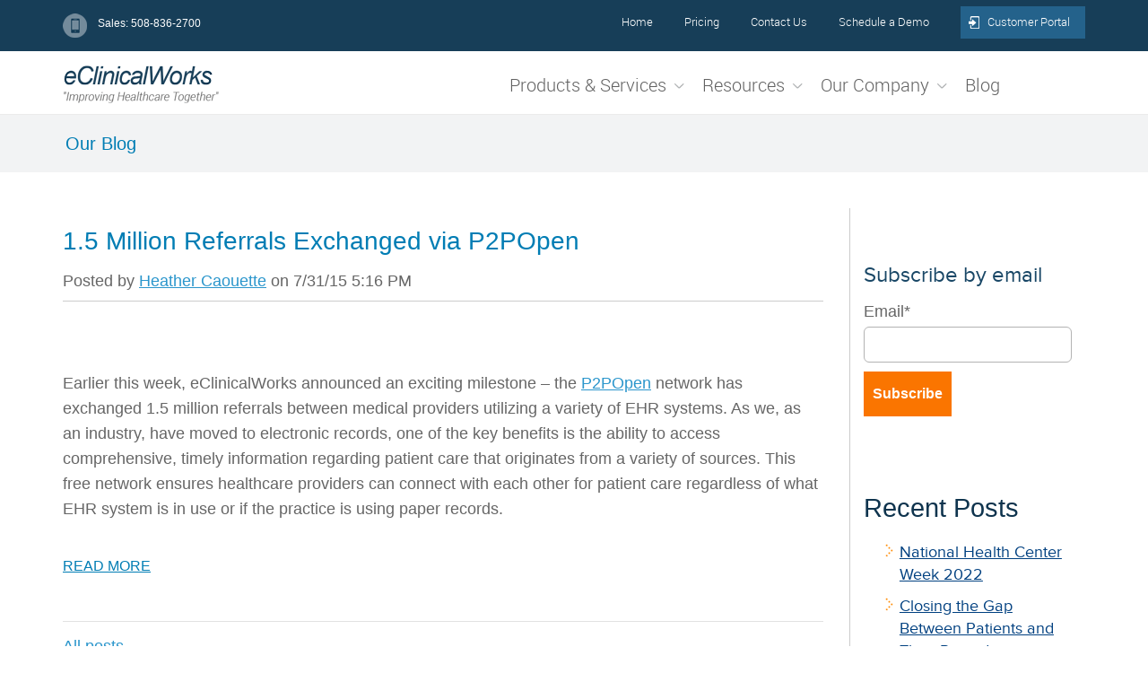

--- FILE ---
content_type: text/html; charset=UTF-8
request_url: https://blog.eclinicalworks.com/topic/p2popen
body_size: 12975
content:
<!doctype html><!--[if lt IE 7]> <html class="no-js lt-ie9 lt-ie8 lt-ie7" lang="en-us" > <![endif]--><!--[if IE 7]>    <html class="no-js lt-ie9 lt-ie8" lang="en-us" >        <![endif]--><!--[if IE 8]>    <html class="no-js lt-ie9" lang="en-us" >               <![endif]--><!--[if gt IE 8]><!--><html class="no-js" lang="en-us"><!--<![endif]--><head>
    <meta charset="utf-8">
    <meta http-equiv="X-UA-Compatible" content="IE=edge,chrome=1">
    <meta name="author" content="eClinicalWorks">
    <meta name="description" content="P2POpen | eClinicalWorks blogs on EHR innovation, Patient Engagement, Population Health, case studies, and best practices as healthcare moves toward a value-based future.">
    <meta name="generator" content="HubSpot">
    <title>eClinicalWorks Blog | P2POpen</title>
    <link rel="shortcut icon" href="https://blog.eclinicalworks.com/hubfs/eclinicalworks-images/favicon-32.png">
    
<meta name="viewport" content="width=device-width, initial-scale=1">

    
    <meta property="og:description" content="P2POpen | eClinicalWorks blogs on EHR innovation, Patient Engagement, Population Health, case studies, and best practices as healthcare moves toward a value-based future.">
    <meta property="og:title" content="eClinicalWorks Blog | P2POpen">
    <meta name="twitter:description" content="P2POpen | eClinicalWorks blogs on EHR innovation, Patient Engagement, Population Health, case studies, and best practices as healthcare moves toward a value-based future.">
    <meta name="twitter:title" content="eClinicalWorks Blog | P2POpen">

    

    
    <style>
a.cta_button{-moz-box-sizing:content-box !important;-webkit-box-sizing:content-box !important;box-sizing:content-box !important;vertical-align:middle}.hs-breadcrumb-menu{list-style-type:none;margin:0px 0px 0px 0px;padding:0px 0px 0px 0px}.hs-breadcrumb-menu-item{float:left;padding:10px 0px 10px 10px}.hs-breadcrumb-menu-divider:before{content:'›';padding-left:10px}.hs-featured-image-link{border:0}.hs-featured-image{float:right;margin:0 0 20px 20px;max-width:50%}@media (max-width: 568px){.hs-featured-image{float:none;margin:0;width:100%;max-width:100%}}.hs-screen-reader-text{clip:rect(1px, 1px, 1px, 1px);height:1px;overflow:hidden;position:absolute !important;width:1px}
</style>

<link rel="stylesheet" href="/hs/hsstatic/AsyncSupport/static-1.501/sass/rss_post_listing.css">
    

    
<!--  Added by GoogleTagManager integration -->
<script>
var _hsp = window._hsp = window._hsp || [];
window.dataLayer = window.dataLayer || [];
function gtag(){dataLayer.push(arguments);}

var useGoogleConsentModeV2 = true;
var waitForUpdateMillis = 1000;



var hsLoadGtm = function loadGtm() {
    if(window._hsGtmLoadOnce) {
      return;
    }

    if (useGoogleConsentModeV2) {

      gtag('set','developer_id.dZTQ1Zm',true);

      gtag('consent', 'default', {
      'ad_storage': 'denied',
      'analytics_storage': 'denied',
      'ad_user_data': 'denied',
      'ad_personalization': 'denied',
      'wait_for_update': waitForUpdateMillis
      });

      _hsp.push(['useGoogleConsentModeV2'])
    }

    (function(w,d,s,l,i){w[l]=w[l]||[];w[l].push({'gtm.start':
    new Date().getTime(),event:'gtm.js'});var f=d.getElementsByTagName(s)[0],
    j=d.createElement(s),dl=l!='dataLayer'?'&l='+l:'';j.async=true;j.src=
    'https://www.googletagmanager.com/gtm.js?id='+i+dl;f.parentNode.insertBefore(j,f);
    })(window,document,'script','dataLayer','GTM-54Q2LZ3');

    window._hsGtmLoadOnce = true;
};

_hsp.push(['addPrivacyConsentListener', function(consent){
  if(consent.allowed || (consent.categories && consent.categories.analytics)){
    hsLoadGtm();
  }
}]);

</script>

<!-- /Added by GoogleTagManager integration -->


<!-- Google Tag Manager -->
<script>(function(w,d,s,l,i){w[l]=w[l]||[];w[l].push({'gtm.start':
new Date().getTime(),event:'gtm.js'});var f=d.getElementsByTagName(s)[0],
j=d.createElement(s),dl=l!='dataLayer'?'&l='+l:'';j.async=true;j.src=
'https://www.googletagmanager.com/gtm.js?id='+i+dl;f.parentNode.insertBefore(j,f);
})(window,document,'script','dataLayer','GTM-54Q2LZ3');</script>
<!-- End Google Tag Manager -->





<meta property="og:type" content="blog">
<meta name="twitter:card" content="summary">
<meta name="twitter:domain" content="blog.eclinicalworks.com">
<link rel="alternate" type="application/rss+xml" href="https://blog.eclinicalworks.com/rss.xml">
<script src="//platform.linkedin.com/in.js" type="text/javascript">
    lang: en_US
</script>

<meta http-equiv="content-language" content="en-us">
<link rel="stylesheet" href="//7052064.fs1.hubspotusercontent-na1.net/hubfs/7052064/hub_generated/template_assets/DEFAULT_ASSET/1767118704405/template_layout.min.css">


<link rel="stylesheet" href="https://blog.eclinicalworks.com/hubfs/hub_generated/template_assets/1/5157759687/1742550555019/template_eClinicalWorks-March2015-style-blog-v2.css">

    <link rel="publisher" href="https://plus.google.com/+your_business_google_plus_id">

<meta name="twitter:card" content="summary">
<meta name="twitter:site" content="@eclinicalworks">
<meta name="twitter:title" content="eClinicalWorks Blog">
<meta name="twitter:description" content="eClinicalWorks - the largest Cloud EHR in the nation. Make the switch to eClinicalWorks.">


    

</head>
<body class="blog   hs-blog-id-2539474928 hs-blog-listing" style="">
<!--  Added by GoogleTagManager integration -->
<noscript><iframe src="https://www.googletagmanager.com/ns.html?id=GTM-54Q2LZ3" height="0" width="0" style="display:none;visibility:hidden"></iframe></noscript>

<!-- /Added by GoogleTagManager integration -->

    <div class="header-container-wrapper">
    <div class="header-container container-fluid">

<div class="row-fluid-wrapper row-depth-1 row-number-1 ">
<div class="row-fluid ">
<div class="span12 widget-span widget-type-global_group " style="" data-widget-type="global_group" data-x="0" data-w="12">
<div class="" data-global-widget-path="generated_global_groups/3506059469.html"><div class="row-fluid-wrapper row-depth-1 row-number-1 ">
<div class="row-fluid ">
<div class="span12 widget-span widget-type-cell custom-header-top" style="" data-widget-type="cell" data-x="0" data-w="12">

<div class="row-fluid-wrapper row-depth-1 row-number-2 ">
<div class="row-fluid ">
<div class="span12 widget-span widget-type-cell page-center" style="" data-widget-type="cell" data-x="0" data-w="12">

<div class="row-fluid-wrapper row-depth-1 row-number-3 ">
<div class="row-fluid ">
<div class="span3 widget-span widget-type-text custom-header-phone" style="" data-widget-type="text" data-x="0" data-w="3">
<div class="cell-wrapper layout-widget-wrapper">
<span id="hs_cos_wrapper_module_14253625548961430" class="hs_cos_wrapper hs_cos_wrapper_widget hs_cos_wrapper_type_text" style="" data-hs-cos-general-type="widget" data-hs-cos-type="text">Sales: 508-836-2700</span></div><!--end layout-widget-wrapper -->
</div><!--end widget-span -->
<div class="span9 widget-span widget-type-simple_menu custom-header-top-navbar" style="" data-widget-type="simple_menu" data-x="3" data-w="9">
<div class="cell-wrapper layout-widget-wrapper">
<span id="hs_cos_wrapper_module_14253626269022213" class="hs_cos_wrapper hs_cos_wrapper_widget hs_cos_wrapper_type_simple_menu" style="" data-hs-cos-general-type="widget" data-hs-cos-type="simple_menu"><div id="hs_menu_wrapper_module_14253626269022213" class="hs-menu-wrapper active-branch flyouts hs-menu-flow-horizontal" role="navigation" data-sitemap-name="" data-menu-id="" aria-label="Navigation Menu">
 <ul role="menu">
  <li class="hs-menu-item hs-menu-depth-1" role="none"><a href="https://www.eclinicalworks.com/" role="menuitem" target="_self">Home</a></li>
  <li class="hs-menu-item hs-menu-depth-1" role="none"><a href="https://www.eclinicalworks.com/products-services/pricing/" role="menuitem" target="_self">Pricing</a></li>
  <li class="hs-menu-item hs-menu-depth-1" role="none"><a href="https://www.eclinicalworks.com/about-us/contact-us/" role="menuitem" target="_self">Contact Us</a></li>
  <li class="hs-menu-item hs-menu-depth-1" role="none"><a href="https://info.eclinicalworks.com/schedule-a-demo/" role="menuitem" target="_self">Schedule a Demo</a></li>
  <li class="hs-menu-item hs-menu-depth-1" role="none"><a href="https://my.eclinicalworks.com/eCRM/portal/login.jsp" role="menuitem" target="_self">Customer Portal</a></li>
 </ul>
</div></span>
</div><!--end layout-widget-wrapper -->
</div><!--end widget-span -->
</div><!--end row-->
</div><!--end row-wrapper -->

</div><!--end widget-span -->
</div><!--end row-->
</div><!--end row-wrapper -->

</div><!--end widget-span -->
</div><!--end row-->
</div><!--end row-wrapper -->

<div class="row-fluid-wrapper row-depth-1 row-number-4 ">
<div class="row-fluid ">
<div class="span12 widget-span widget-type-cell custom-header-bottom" style="" data-widget-type="cell" data-x="0" data-w="12">

<div class="row-fluid-wrapper row-depth-1 row-number-5 ">
<div class="row-fluid ">
<div class="span12 widget-span widget-type-cell custom-header-bottom-inner" style="" data-widget-type="cell" data-x="0" data-w="12">

<div class="row-fluid-wrapper row-depth-1 row-number-6 ">
<div class="row-fluid ">
<div class="span12 widget-span widget-type-cell page-center" style="" data-widget-type="cell" data-x="0" data-w="12">

<div class="row-fluid-wrapper row-depth-1 row-number-7 ">
<div class="row-fluid ">
<div class="span4 widget-span widget-type-rich_text custom-logo" style="" data-widget-type="rich_text" data-x="0" data-w="4">
<div class="cell-wrapper layout-widget-wrapper">
<span id="hs_cos_wrapper_module_14253628216403224" class="hs_cos_wrapper hs_cos_wrapper_widget hs_cos_wrapper_type_rich_text" style="" data-hs-cos-general-type="widget" data-hs-cos-type="rich_text"><a href="https://www.eclinicalworks.com/" rel="nofollow" data-mce-rel="nofollow"><img src="https://blog.eclinicalworks.com/hs-fs/file-2553403736-png/eclinicalworks-image/main-logo.png?width=176&amp;name=main-logo.png" alt="main-logo" title="main-logo" width="176" data-constrained="true" style="width: 176px;" srcset="https://blog.eclinicalworks.com/hs-fs/file-2553403736-png/eclinicalworks-image/main-logo.png?width=88&amp;name=main-logo.png 88w, https://blog.eclinicalworks.com/hs-fs/file-2553403736-png/eclinicalworks-image/main-logo.png?width=176&amp;name=main-logo.png 176w, https://blog.eclinicalworks.com/hs-fs/file-2553403736-png/eclinicalworks-image/main-logo.png?width=264&amp;name=main-logo.png 264w, https://blog.eclinicalworks.com/hs-fs/file-2553403736-png/eclinicalworks-image/main-logo.png?width=352&amp;name=main-logo.png 352w, https://blog.eclinicalworks.com/hs-fs/file-2553403736-png/eclinicalworks-image/main-logo.png?width=440&amp;name=main-logo.png 440w, https://blog.eclinicalworks.com/hs-fs/file-2553403736-png/eclinicalworks-image/main-logo.png?width=528&amp;name=main-logo.png 528w" sizes="(max-width: 176px) 100vw, 176px"></a></span>
</div><!--end layout-widget-wrapper -->
</div><!--end widget-span -->
<div class="span8 widget-span widget-type-cell custom-header-bottom-navbar" style="" data-widget-type="cell" data-x="4" data-w="8">

<div class="row-fluid-wrapper row-depth-2 row-number-1 ">
<div class="row-fluid ">
<div class="span12 widget-span widget-type-menu custom-menu-primary" style="" data-widget-type="menu" data-x="0" data-w="12">
<div class="cell-wrapper layout-widget-wrapper">
<span id="hs_cos_wrapper_module_14253852133471980" class="hs_cos_wrapper hs_cos_wrapper_widget hs_cos_wrapper_type_menu" style="" data-hs-cos-general-type="widget" data-hs-cos-type="menu"><div id="hs_menu_wrapper_module_14253852133471980" class="hs-menu-wrapper active-branch flyouts hs-menu-flow-horizontal" role="navigation" data-sitemap-name="eClinicalWorks-March2015-Sitemap" data-menu-id="2573269264" aria-label="Navigation Menu">
 <ul role="menu">
  <li class="hs-menu-item hs-menu-depth-1 hs-item-has-children" role="none"><a href="https://www.eclinicalworks.com/products-services/" aria-haspopup="true" aria-expanded="false" role="menuitem">Products &amp; Services</a>
   <ul role="menu" class="hs-menu-children-wrapper">
    <li class="hs-menu-item hs-menu-depth-2" role="none"><a href="https://www.eclinicalworks.com/products-services/patient-engagement/televisits/" role="menuitem">Telehealth</a></li>
    <li class="hs-menu-item hs-menu-depth-2" role="none"><a href="https://www.eclinicalworks.com/products-services/eclinicalworks-v10-ehr-suite/" role="menuitem">Electronic Health Records</a></li>
    <li class="hs-menu-item hs-menu-depth-2" role="none"><a href="https://www.eclinicalworks.com/products-services/population-health-ccmr/" role="menuitem">Population Health</a></li>
    <li class="hs-menu-item hs-menu-depth-2" role="none"><a href="https://www.eclinicalworks.com/products-services/patient-engagement/" role="menuitem">Patient Engagement</a></li>
    <li class="hs-menu-item hs-menu-depth-2" role="none"><a href="https://www.eclinicalworks.com/products-services/revenue-cycle-management/" role="menuitem">Revenue Cycle Management</a></li>
    <li class="hs-menu-item hs-menu-depth-2" role="none"><a href="https://www.eclinicalworks.com/products-services/interoperability/" role="menuitem">Interoperability</a></li>
    <li class="hs-menu-item hs-menu-depth-2" role="none"><a href="https://www.eclinicalworks.com/products-services/the-eclinicalworks-grid-cloud/" role="menuitem">The Cloud</a></li>
    <li class="hs-menu-item hs-menu-depth-2" role="none"><a href="https://www.eclinicalworks.com/products-services/pricing/" role="menuitem">Pricing</a></li>
   </ul></li>
  <li class="hs-menu-item hs-menu-depth-1 hs-item-has-children" role="none"><a href="https://www.eclinicalworks.com/resources/" aria-haspopup="true" aria-expanded="false" role="menuitem">Resources</a>
   <ul role="menu" class="hs-menu-children-wrapper">
    <li class="hs-menu-item hs-menu-depth-2" role="none"><a href="https://www.eclinicalworks.com/category/press-releases/" role="menuitem">Press Releases</a></li>
    <li class="hs-menu-item hs-menu-depth-2" role="none"><a href="https://www.eclinicalworks.com/category/in-the-news/" role="menuitem">In The News</a></li>
    <li class="hs-menu-item hs-menu-depth-2" role="none"><a href="https://www.eclinicalworks.com/resources/customer-success-stories/" role="menuitem">Customer Success Stories</a></li>
    <li class="hs-menu-item hs-menu-depth-2" role="none"><a href="https://www.eclinicalworks.com/resources/podcasts/" role="menuitem">Podcasts</a></li>
    <li class="hs-menu-item hs-menu-depth-2" role="none"><a href="https://www.eclinicalworks.com/resources/events/" role="menuitem">Events</a></li>
    <li class="hs-menu-item hs-menu-depth-2" role="none"><a href="https://www.eclinicalworks.com/resources/meaningful-use/" role="menuitem">Meaningful Use</a></li>
    <li class="hs-menu-item hs-menu-depth-2" role="none"><a href="https://www.eclinicalworks.com/resources/macra/" role="menuitem">MACRA</a></li>
   </ul></li>
  <li class="hs-menu-item hs-menu-depth-1 hs-item-has-children" role="none"><a href="https://www.eclinicalworks.com/about-us/" aria-haspopup="true" aria-expanded="false" role="menuitem">Our Company</a>
   <ul role="menu" class="hs-menu-children-wrapper">
    <li class="hs-menu-item hs-menu-depth-2" role="none"><a href="https://www.eclinicalworks.com/about-us/" role="menuitem">About eClinicalWorks</a></li>
    <li class="hs-menu-item hs-menu-depth-2" role="none"><a href="https://www.eclinicalworks.com/about-us/partners/" role="menuitem">Partners</a></li>
    <li class="hs-menu-item hs-menu-depth-2" role="none"><a href="https://www.eclinicalworks.com/careers/" role="menuitem">Careers at eClinicalWorks</a></li>
    <li class="hs-menu-item hs-menu-depth-2" role="none"><a href="https://info.eclinicalworks.com/schedule-a-demo/" role="menuitem">Schedule a Demo</a></li>
    <li class="hs-menu-item hs-menu-depth-2" role="none"><a href="https://www.eclinicalworks.com/about-us/ethics-and-transparency/" role="menuitem">Ethics and Transparency</a></li>
    <li class="hs-menu-item hs-menu-depth-2" role="none"><a href="https://www.eclinicalworks.com/about-us/contact-us/" role="menuitem">Contact Us</a></li>
   </ul></li>
  <li class="hs-menu-item hs-menu-depth-1" role="none"><a href="https://blog.eclinicalworks.com/" role="menuitem">Blog</a></li>
 </ul>
</div></span></div><!--end layout-widget-wrapper -->
</div><!--end widget-span -->
</div><!--end row-->
</div><!--end row-wrapper -->

</div><!--end widget-span -->
</div><!--end row-->
</div><!--end row-wrapper -->

</div><!--end widget-span -->
</div><!--end row-->
</div><!--end row-wrapper -->

</div><!--end widget-span -->
</div><!--end row-->
</div><!--end row-wrapper -->

</div><!--end widget-span -->
</div><!--end row-->
</div><!--end row-wrapper -->
</div>
</div><!--end widget-span -->
</div><!--end row-->
</div><!--end row-wrapper -->

    </div><!--end header -->
</div><!--end header wrapper -->

<div class="body-container-wrapper">
    <div class="body-container container-fluid">

<div class="row-fluid-wrapper row-depth-1 row-number-1 ">
<div class="row-fluid ">
<div class="span12 widget-span widget-type-cell " style="background: #f2f3f4; margin: 0 0 15px 0;" data-widget-type="cell" data-x="0" data-w="12">

<div class="row-fluid-wrapper row-depth-1 row-number-2 ">
<div class="row-fluid ">
<div class="span12 widget-span widget-type-cell page-center" style="text-align: left; padding: 0 0 0 1em;" data-widget-type="cell" data-x="0" data-w="12">

<div class="row-fluid-wrapper row-depth-1 row-number-3 ">
<div class="row-fluid ">
<div class="span12 widget-span widget-type-raw_jinja hs-blog-header" style="" data-widget-type="raw_jinja" data-x="0" data-w="12">
<div style="font-size: 20px; color:#007db4; line-height: 44px; margin: 10px 0;">Our Blog</div></div><!--end widget-span -->

</div><!--end row-->
</div><!--end row-wrapper -->

</div><!--end widget-span -->
</div><!--end row-->
</div><!--end row-wrapper -->

</div><!--end widget-span -->
</div><!--end row-->
</div><!--end row-wrapper -->

<div class="row-fluid-wrapper row-depth-1 row-number-4 ">
<div class="row-fluid ">
<div class="span12 widget-span widget-type-cell page-center content-wrapper" style="" data-widget-type="cell" data-x="0" data-w="12">

<div class="row-fluid-wrapper row-depth-1 row-number-5 ">
<div class="row-fluid ">
<div class="span9 widget-span widget-type-cell blog-content" style="" data-widget-type="cell" data-x="0" data-w="9">

<div class="row-fluid-wrapper row-depth-1 row-number-6 ">
<div class="row-fluid ">
<div class="span12 widget-span widget-type-blog_content " style="" data-widget-type="blog_content" data-x="0" data-w="12">
<div class="blog-section">
    <div class="blog-listing-wrapper cell-wrapper">
        
        <div class="post-listing"> 
            
            
                <div class="post-item">
                    
                        <div class="post-header">
                            <h2><a href="https://blog.eclinicalworks.com/1.5-million-referrals-exchanged-via-p2popen">1.5 Million Referrals Exchanged via P2POpen</a></h2>
                            <div id="hubspot-author_data" class="hubspot-editable" data-hubspot-form-id="author_data" data-hubspot-name="Blog Author">
                                Posted by
                                
                                    <a class="author-link" href="https://blog.eclinicalworks.com/author/heather-caouette">Heather Caouette</a> on 7/31/15 5:16 PM
                                <hr>
                            </div>
                        </div>
                        <div class="post-body clearfix">
                            <!--post summary-->
                            
                            <p>&nbsp;</p>
<p>Earlier this week, eClinicalWorks announced an exciting milestone – the <a href="http://www.jointhenetwork.com">P2POpen</a> network has exchanged 1.5 million referrals between medical providers utilizing a variety of EHR systems. As we, as an industry, have moved to electronic records, one of the key benefits is the ability to access comprehensive, timely information regarding patient care that originates from a variety of sources. This free network ensures healthcare providers can connect with each other for patient care regardless of what EHR system is in use or if the practice is using paper records.</p>
                        </div>
                            
                            <a class="more-link" href="https://blog.eclinicalworks.com/1.5-million-referrals-exchanged-via-p2popen">Read More</a>
                                                
                            
                       
                     
                </div>
             
        </div>

        
               <div class="blog-pagination">
                
                    <a class="all-posts-link" href="https://blog.eclinicalworks.com/all">All posts</a>
                
            </div>
        
        
    </div>
</div></div>

</div><!--end row-->
</div><!--end row-wrapper -->

<div class="row-fluid-wrapper row-depth-1 row-number-7 ">
<div class="row-fluid ">
<div class="span12 widget-span widget-type-space " style="" data-widget-type="space" data-x="0" data-w="12">
<div class="cell-wrapper layout-widget-wrapper">
<span id="hs_cos_wrapper_module_14380153614232407" class="hs_cos_wrapper hs_cos_wrapper_widget hs_cos_wrapper_type_space" style="" data-hs-cos-general-type="widget" data-hs-cos-type="space"></span></div><!--end layout-widget-wrapper -->
</div><!--end widget-span -->
</div><!--end row-->
</div><!--end row-wrapper -->

</div><!--end widget-span -->
<div class="span3 widget-span widget-type-cell blog-sidebar" style="" data-widget-type="cell" data-x="9" data-w="3">

<div class="row-fluid-wrapper row-depth-1 row-number-8 ">
<div class="row-fluid ">
<div class="span12 widget-span widget-type-rich_text " style="" data-widget-type="rich_text" data-x="0" data-w="12">
<div class="cell-wrapper layout-widget-wrapper">
<span id="hs_cos_wrapper_about_this_blog" class="hs_cos_wrapper hs_cos_wrapper_widget hs_cos_wrapper_type_rich_text" style="" data-hs-cos-general-type="widget" data-hs-cos-type="rich_text"></span>
</div><!--end layout-widget-wrapper -->
</div><!--end widget-span -->
</div><!--end row-->
</div><!--end row-wrapper -->

<div class="row-fluid-wrapper row-depth-1 row-number-9 ">
<div class="row-fluid ">
<div class="span12 widget-span widget-type-blog_subscribe " style="" data-widget-type="blog_subscribe" data-x="0" data-w="12">
<div class="cell-wrapper layout-widget-wrapper">
<span id="hs_cos_wrapper_module_149971313379820" class="hs_cos_wrapper hs_cos_wrapper_widget hs_cos_wrapper_type_blog_subscribe" style="" data-hs-cos-general-type="widget" data-hs-cos-type="blog_subscribe"><h3 id="hs_cos_wrapper_module_149971313379820_title" class="hs_cos_wrapper form-title" data-hs-cos-general-type="widget_field" data-hs-cos-type="text">Subscribe by email</h3>

<div id="hs_form_target_module_149971313379820_7750"></div>



</span></div><!--end layout-widget-wrapper -->
</div><!--end widget-span -->
</div><!--end row-->
</div><!--end row-wrapper -->

<div class="row-fluid-wrapper row-depth-1 row-number-10 ">
<div class="row-fluid ">
<div class="span12 widget-span widget-type-post_listing " style="" data-widget-type="post_listing" data-x="0" data-w="12">
<div class="cell-wrapper layout-widget-wrapper">
<span id="hs_cos_wrapper_top_posts" class="hs_cos_wrapper hs_cos_wrapper_widget hs_cos_wrapper_type_post_listing" style="" data-hs-cos-general-type="widget" data-hs-cos-type="post_listing"><div class="block">
  <h3>Recent Posts</h3>
  <div class="widget-module">
    <ul class="hs-hash-1078426585-1767398434704">
    </ul>
  </div>
</div>
</span></div><!--end layout-widget-wrapper -->
</div><!--end widget-span -->
</div><!--end row-->
</div><!--end row-wrapper -->

<div class="row-fluid-wrapper row-depth-1 row-number-11 ">
<div class="row-fluid ">
<div class="span12 widget-span widget-type-post_filter " style="" data-widget-type="post_filter" data-x="0" data-w="12">
<div class="cell-wrapper layout-widget-wrapper">
<span id="hs_cos_wrapper_post_filter" class="hs_cos_wrapper hs_cos_wrapper_widget hs_cos_wrapper_type_post_filter" style="" data-hs-cos-general-type="widget" data-hs-cos-type="post_filter"><div class="block">
  <h3>Posts by Topic</h3>
  <div class="widget-module">
    <ul>
      
        <li>
          <a href="https://blog.eclinicalworks.com/topic/telehealth">telehealth <span class="filter-link-count" dir="ltr">(82)</span></a>
        </li>
      
        <li>
          <a href="https://blog.eclinicalworks.com/topic/televisits">TeleVisits <span class="filter-link-count" dir="ltr">(74)</span></a>
        </li>
      
        <li>
          <a href="https://blog.eclinicalworks.com/topic/telemedicine">telemedicine <span class="filter-link-count" dir="ltr">(55)</span></a>
        </li>
      
        <li>
          <a href="https://blog.eclinicalworks.com/topic/patient-engagement">Patient Engagement <span class="filter-link-count" dir="ltr">(40)</span></a>
        </li>
      
        <li>
          <a href="https://blog.eclinicalworks.com/topic/ehr">EHR <span class="filter-link-count" dir="ltr">(34)</span></a>
        </li>
      
        <li style="display:none;">
          <a href="https://blog.eclinicalworks.com/topic/interoperability">Interoperability <span class="filter-link-count" dir="ltr">(34)</span></a>
        </li>
      
        <li style="display:none;">
          <a href="https://blog.eclinicalworks.com/topic/population-health">Population Health <span class="filter-link-count" dir="ltr">(33)</span></a>
        </li>
      
        <li style="display:none;">
          <a href="https://blog.eclinicalworks.com/topic/national-conference">National Conference <span class="filter-link-count" dir="ltr">(30)</span></a>
        </li>
      
        <li style="display:none;">
          <a href="https://blog.eclinicalworks.com/topic/electronic-health-records">Electronic Health Records <span class="filter-link-count" dir="ltr">(27)</span></a>
        </li>
      
        <li style="display:none;">
          <a href="https://blog.eclinicalworks.com/topic/contactless-check-in">contactless check-in <span class="filter-link-count" dir="ltr">(24)</span></a>
        </li>
      
        <li style="display:none;">
          <a href="https://blog.eclinicalworks.com/topic/healow">healow <span class="filter-link-count" dir="ltr">(21)</span></a>
        </li>
      
        <li style="display:none;">
          <a href="https://blog.eclinicalworks.com/topic/healow-check-in">healow CHECK-IN <span class="filter-link-count" dir="ltr">(21)</span></a>
        </li>
      
        <li style="display:none;">
          <a href="https://blog.eclinicalworks.com/topic/prisma">PRISMA <span class="filter-link-count" dir="ltr">(18)</span></a>
        </li>
      
        <li style="display:none;">
          <a href="https://blog.eclinicalworks.com/topic/eclinicalworks">eClinicalWorks <span class="filter-link-count" dir="ltr">(18)</span></a>
        </li>
      
        <li style="display:none;">
          <a href="https://blog.eclinicalworks.com/topic/patient-portal">Patient Portal <span class="filter-link-count" dir="ltr">(17)</span></a>
        </li>
      
        <li style="display:none;">
          <a href="https://blog.eclinicalworks.com/topic/ccm">CCM <span class="filter-link-count" dir="ltr">(16)</span></a>
        </li>
      
        <li style="display:none;">
          <a href="https://blog.eclinicalworks.com/topic/health-outcomes">health outcomes <span class="filter-link-count" dir="ltr">(16)</span></a>
        </li>
      
        <li style="display:none;">
          <a href="https://blog.eclinicalworks.com/topic/patient-safety">patient safety <span class="filter-link-count" dir="ltr">(13)</span></a>
        </li>
      
        <li style="display:none;">
          <a href="https://blog.eclinicalworks.com/topic/electronic-medical-records">electronic medical records <span class="filter-link-count" dir="ltr">(12)</span></a>
        </li>
      
        <li style="display:none;">
          <a href="https://blog.eclinicalworks.com/topic/podcast">podcast <span class="filter-link-count" dir="ltr">(12)</span></a>
        </li>
      
        <li style="display:none;">
          <a href="https://blog.eclinicalworks.com/topic/chronic-care-management">Chronic Care Management <span class="filter-link-count" dir="ltr">(11)</span></a>
        </li>
      
        <li style="display:none;">
          <a href="https://blog.eclinicalworks.com/topic/open-access">Open Access® <span class="filter-link-count" dir="ltr">(11)</span></a>
        </li>
      
        <li style="display:none;">
          <a href="https://blog.eclinicalworks.com/topic/physician-burnout">Physician burnout <span class="filter-link-count" dir="ltr">(10)</span></a>
        </li>
      
        <li style="display:none;">
          <a href="https://blog.eclinicalworks.com/topic/hedis">HEDIS <span class="filter-link-count" dir="ltr">(9)</span></a>
        </li>
      
        <li style="display:none;">
          <a href="https://blog.eclinicalworks.com/topic/healthcare-interoperability">healthcare interoperability <span class="filter-link-count" dir="ltr">(9)</span></a>
        </li>
      
        <li style="display:none;">
          <a href="https://blog.eclinicalworks.com/topic/patient-satisfaction">patient satisfaction <span class="filter-link-count" dir="ltr">(9)</span></a>
        </li>
      
        <li style="display:none;">
          <a href="https://blog.eclinicalworks.com/topic/cms">CMS <span class="filter-link-count" dir="ltr">(8)</span></a>
        </li>
      
        <li style="display:none;">
          <a href="https://blog.eclinicalworks.com/topic/scribe">Scribe <span class="filter-link-count" dir="ltr">(8)</span></a>
        </li>
      
        <li style="display:none;">
          <a href="https://blog.eclinicalworks.com/topic/healow-payment-services">healow Payment Services <span class="filter-link-count" dir="ltr">(8)</span></a>
        </li>
      
        <li style="display:none;">
          <a href="https://blog.eclinicalworks.com/topic/health-search-engine">health search engine <span class="filter-link-count" dir="ltr">(8)</span></a>
        </li>
      
        <li style="display:none;">
          <a href="https://blog.eclinicalworks.com/topic/patient-experience">patient experience <span class="filter-link-count" dir="ltr">(8)</span></a>
        </li>
      
        <li style="display:none;">
          <a href="https://blog.eclinicalworks.com/topic/patient-information">patient information <span class="filter-link-count" dir="ltr">(8)</span></a>
        </li>
      
        <li style="display:none;">
          <a href="https://blog.eclinicalworks.com/topic/hcc">HCC <span class="filter-link-count" dir="ltr">(7)</span></a>
        </li>
      
        <li style="display:none;">
          <a href="https://blog.eclinicalworks.com/topic/health-centers">Health Centers <span class="filter-link-count" dir="ltr">(7)</span></a>
        </li>
      
        <li style="display:none;">
          <a href="https://blog.eclinicalworks.com/topic/project-kickstart">Project Kickstart <span class="filter-link-count" dir="ltr">(7)</span></a>
        </li>
      
        <li style="display:none;">
          <a href="https://blog.eclinicalworks.com/topic/vams">VAMS <span class="filter-link-count" dir="ltr">(7)</span></a>
        </li>
      
        <li style="display:none;">
          <a href="https://blog.eclinicalworks.com/topic/cloud">cloud <span class="filter-link-count" dir="ltr">(7)</span></a>
        </li>
      
        <li style="display:none;">
          <a href="https://blog.eclinicalworks.com/topic/event">event <span class="filter-link-count" dir="ltr">(7)</span></a>
        </li>
      
        <li style="display:none;">
          <a href="https://blog.eclinicalworks.com/topic/healow-open-access">healow Open Access® <span class="filter-link-count" dir="ltr">(7)</span></a>
        </li>
      
        <li style="display:none;">
          <a href="https://blog.eclinicalworks.com/topic/healow-televists">healow TeleVists <span class="filter-link-count" dir="ltr">(7)</span></a>
        </li>
      
        <li style="display:none;">
          <a href="https://blog.eclinicalworks.com/topic/healow-pay">healow pay <span class="filter-link-count" dir="ltr">(7)</span></a>
        </li>
      
        <li style="display:none;">
          <a href="https://blog.eclinicalworks.com/topic/messenger">messenger <span class="filter-link-count" dir="ltr">(7)</span></a>
        </li>
      
        <li style="display:none;">
          <a href="https://blog.eclinicalworks.com/topic/remote-patient-monitoring">remote patient monitoring <span class="filter-link-count" dir="ltr">(7)</span></a>
        </li>
      
        <li style="display:none;">
          <a href="https://blog.eclinicalworks.com/topic/commonwell">CommonWell <span class="filter-link-count" dir="ltr">(6)</span></a>
        </li>
      
        <li style="display:none;">
          <a href="https://blog.eclinicalworks.com/topic/ehr-usability">EHR usability <span class="filter-link-count" dir="ltr">(6)</span></a>
        </li>
      
        <li style="display:none;">
          <a href="https://blog.eclinicalworks.com/topic/rcm">RCM <span class="filter-link-count" dir="ltr">(6)</span></a>
        </li>
      
        <li style="display:none;">
          <a href="https://blog.eclinicalworks.com/topic/tcm">TCM <span class="filter-link-count" dir="ltr">(6)</span></a>
        </li>
      
        <li style="display:none;">
          <a href="https://blog.eclinicalworks.com/topic/coordinate-care">coordinate care <span class="filter-link-count" dir="ltr">(6)</span></a>
        </li>
      
        <li style="display:none;">
          <a href="https://blog.eclinicalworks.com/topic/eclinicalmessenger">eClinicalMessenger <span class="filter-link-count" dir="ltr">(6)</span></a>
        </li>
      
        <li style="display:none;">
          <a href="https://blog.eclinicalworks.com/topic/interoperability-in-healthcare">interoperability in healthcare <span class="filter-link-count" dir="ltr">(6)</span></a>
        </li>
      
        <li style="display:none;">
          <a href="https://blog.eclinicalworks.com/topic/2016">2016 <span class="filter-link-count" dir="ltr">(5)</span></a>
        </li>
      
        <li style="display:none;">
          <a href="https://blog.eclinicalworks.com/topic/back-to-the-basics">Back to the Basics <span class="filter-link-count" dir="ltr">(5)</span></a>
        </li>
      
        <li style="display:none;">
          <a href="https://blog.eclinicalworks.com/topic/carequality">Carequality <span class="filter-link-count" dir="ltr">(5)</span></a>
        </li>
      
        <li style="display:none;">
          <a href="https://blog.eclinicalworks.com/topic/customer-success-story">Customer Success Story <span class="filter-link-count" dir="ltr">(5)</span></a>
        </li>
      
        <li style="display:none;">
          <a href="https://blog.eclinicalworks.com/topic/medicare">Medicare <span class="filter-link-count" dir="ltr">(5)</span></a>
        </li>
      
        <li style="display:none;">
          <a href="https://blog.eclinicalworks.com/topic/national-health-center-week">National Health Center Week <span class="filter-link-count" dir="ltr">(5)</span></a>
        </li>
      
        <li style="display:none;">
          <a href="https://blog.eclinicalworks.com/topic/users-conference">Users Conference <span class="filter-link-count" dir="ltr">(5)</span></a>
        </li>
      
        <li style="display:none;">
          <a href="https://blog.eclinicalworks.com/topic/customer">customer <span class="filter-link-count" dir="ltr">(5)</span></a>
        </li>
      
        <li style="display:none;">
          <a href="https://blog.eclinicalworks.com/topic/healthcare-it">healthcare IT <span class="filter-link-count" dir="ltr">(5)</span></a>
        </li>
      
        <li style="display:none;">
          <a href="https://blog.eclinicalworks.com/topic/national-patient-safety-goals">national patient safety goals <span class="filter-link-count" dir="ltr">(5)</span></a>
        </li>
      
        <li style="display:none;">
          <a href="https://blog.eclinicalworks.com/topic/online-appointment-booking">online appointment booking <span class="filter-link-count" dir="ltr">(5)</span></a>
        </li>
      
        <li style="display:none;">
          <a href="https://blog.eclinicalworks.com/topic/patient-safety-goals">patient safety goals <span class="filter-link-count" dir="ltr">(5)</span></a>
        </li>
      
        <li style="display:none;">
          <a href="https://blog.eclinicalworks.com/topic/reinvent">reinvent <span class="filter-link-count" dir="ltr">(5)</span></a>
        </li>
      
        <li style="display:none;">
          <a href="https://blog.eclinicalworks.com/topic/transition-care-management">transition care management <span class="filter-link-count" dir="ltr">(5)</span></a>
        </li>
      
        <li style="display:none;">
          <a href="https://blog.eclinicalworks.com/topic/webinar">webinar <span class="filter-link-count" dir="ltr">(5)</span></a>
        </li>
      
        <li style="display:none;">
          <a href="https://blog.eclinicalworks.com/topic/ecw16">#eCW16 <span class="filter-link-count" dir="ltr">(4)</span></a>
        </li>
      
        <li style="display:none;">
          <a href="https://blog.eclinicalworks.com/topic/ecw17">#eCW17 <span class="filter-link-count" dir="ltr">(4)</span></a>
        </li>
      
        <li style="display:none;">
          <a href="https://blog.eclinicalworks.com/topic/10e">10e <span class="filter-link-count" dir="ltr">(4)</span></a>
        </li>
      
        <li style="display:none;">
          <a href="https://blog.eclinicalworks.com/topic/aco">ACO <span class="filter-link-count" dir="ltr">(4)</span></a>
        </li>
      
        <li style="display:none;">
          <a href="https://blog.eclinicalworks.com/topic/ehr-optimization">EHR Optimization <span class="filter-link-count" dir="ltr">(4)</span></a>
        </li>
      
        <li style="display:none;">
          <a href="https://blog.eclinicalworks.com/topic/ehr-maximization">EHR maximization <span class="filter-link-count" dir="ltr">(4)</span></a>
        </li>
      
        <li style="display:none;">
          <a href="https://blog.eclinicalworks.com/topic/himss">HIMSS <span class="filter-link-count" dir="ltr">(4)</span></a>
        </li>
      
        <li style="display:none;">
          <a href="https://blog.eclinicalworks.com/topic/health-it-innovation">Health IT Innovation <span class="filter-link-count" dir="ltr">(4)</span></a>
        </li>
      
        <li style="display:none;">
          <a href="https://blog.eclinicalworks.com/topic/hierarchical-conditional-category-coding">Hierarchical Conditional Category coding <span class="filter-link-count" dir="ltr">(4)</span></a>
        </li>
      
        <li style="display:none;">
          <a href="https://blog.eclinicalworks.com/topic/innovation">Innovation <span class="filter-link-count" dir="ltr">(4)</span></a>
        </li>
      
        <li style="display:none;">
          <a href="https://blog.eclinicalworks.com/topic/misc">Misc. <span class="filter-link-count" dir="ltr">(4)</span></a>
        </li>
      
        <li style="display:none;">
          <a href="https://blog.eclinicalworks.com/topic/patient-relationship-management">Patient Relationship Management <span class="filter-link-count" dir="ltr">(4)</span></a>
        </li>
      
        <li style="display:none;">
          <a href="https://blog.eclinicalworks.com/topic/care-plan-oversight">care plan oversight <span class="filter-link-count" dir="ltr">(4)</span></a>
        </li>
      
        <li style="display:none;">
          <a href="https://blog.eclinicalworks.com/topic/community">community <span class="filter-link-count" dir="ltr">(4)</span></a>
        </li>
      
        <li style="display:none;">
          <a href="https://blog.eclinicalworks.com/topic/e-check-in">e check in <span class="filter-link-count" dir="ltr">(4)</span></a>
        </li>
      
        <li style="display:none;">
          <a href="https://blog.eclinicalworks.com/topic/ecwnc19">eCWNC19 <span class="filter-link-count" dir="ltr">(4)</span></a>
        </li>
      
        <li style="display:none;">
          <a href="https://blog.eclinicalworks.com/topic/electronic-payment-systems">electronic payment systems <span class="filter-link-count" dir="ltr">(4)</span></a>
        </li>
      
        <li style="display:none;">
          <a href="https://blog.eclinicalworks.com/topic/healow-mom">healow Mom <span class="filter-link-count" dir="ltr">(4)</span></a>
        </li>
      
        <li style="display:none;">
          <a href="https://blog.eclinicalworks.com/topic/keynote">keynote <span class="filter-link-count" dir="ltr">(4)</span></a>
        </li>
      
        <li style="display:none;">
          <a href="https://blog.eclinicalworks.com/topic/national-conference-2021">national conference 2021 <span class="filter-link-count" dir="ltr">(4)</span></a>
        </li>
      
        <li style="display:none;">
          <a href="https://blog.eclinicalworks.com/topic/pediatric">pediatric <span class="filter-link-count" dir="ltr">(4)</span></a>
        </li>
      
        <li style="display:none;">
          <a href="https://blog.eclinicalworks.com/topic/value-based-medicine">value-based medicine <span class="filter-link-count" dir="ltr">(4)</span></a>
        </li>
      
        <li style="display:none;">
          <a href="https://blog.eclinicalworks.com/topic/wearables">wearables <span class="filter-link-count" dir="ltr">(4)</span></a>
        </li>
      
        <li style="display:none;">
          <a href="https://blog.eclinicalworks.com/topic/disease-explorer">Disease Explorer <span class="filter-link-count" dir="ltr">(3)</span></a>
        </li>
      
        <li style="display:none;">
          <a href="https://blog.eclinicalworks.com/topic/eva">Eva <span class="filter-link-count" dir="ltr">(3)</span></a>
        </li>
      
        <li style="display:none;">
          <a href="https://blog.eclinicalworks.com/topic/fhir">FHIR <span class="filter-link-count" dir="ltr">(3)</span></a>
        </li>
      
        <li style="display:none;">
          <a href="https://blog.eclinicalworks.com/topic/kiosk">Kiosk <span class="filter-link-count" dir="ltr">(3)</span></a>
        </li>
      
        <li style="display:none;">
          <a href="https://blog.eclinicalworks.com/topic/macra">MACRA <span class="filter-link-count" dir="ltr">(3)</span></a>
        </li>
      
        <li style="display:none;">
          <a href="https://blog.eclinicalworks.com/topic/mips">MIPS <span class="filter-link-count" dir="ltr">(3)</span></a>
        </li>
      
        <li style="display:none;">
          <a href="https://blog.eclinicalworks.com/topic/optimization-services">Optimization services <span class="filter-link-count" dir="ltr">(3)</span></a>
        </li>
      
        <li style="display:none;">
          <a href="https://blog.eclinicalworks.com/topic/pcmh">PCMH <span class="filter-link-count" dir="ltr">(3)</span></a>
        </li>
      
        <li style="display:none;">
          <a href="https://blog.eclinicalworks.com/topic/patient-provider-relationship">Patient-provider relationship <span class="filter-link-count" dir="ltr">(3)</span></a>
        </li>
      
        <li style="display:none;">
          <a href="https://blog.eclinicalworks.com/topic/physician-burnout-treatment">Physician burnout treatment <span class="filter-link-count" dir="ltr">(3)</span></a>
        </li>
      
        <li style="display:none;">
          <a href="https://blog.eclinicalworks.com/topic/urgent-care">Urgent Care <span class="filter-link-count" dir="ltr">(3)</span></a>
        </li>
      
        <li style="display:none;">
          <a href="https://blog.eclinicalworks.com/topic/v10">V10 <span class="filter-link-count" dir="ltr">(3)</span></a>
        </li>
      
        <li style="display:none;">
          <a href="https://blog.eclinicalworks.com/topic/v11">V11 <span class="filter-link-count" dir="ltr">(3)</span></a>
        </li>
      
        <li style="display:none;">
          <a href="https://blog.eclinicalworks.com/topic/behavioral-health">behavioral health <span class="filter-link-count" dir="ltr">(3)</span></a>
        </li>
      
        <li style="display:none;">
          <a href="https://blog.eclinicalworks.com/topic/community-health">community health <span class="filter-link-count" dir="ltr">(3)</span></a>
        </li>
      
        <li style="display:none;">
          <a href="https://blog.eclinicalworks.com/topic/community-health-center">community health center <span class="filter-link-count" dir="ltr">(3)</span></a>
        </li>
      
        <li style="display:none;">
          <a href="https://blog.eclinicalworks.com/topic/ecwnc20">eCWNC20 <span class="filter-link-count" dir="ltr">(3)</span></a>
        </li>
      
        <li style="display:none;">
          <a href="https://blog.eclinicalworks.com/topic/ecwnc21">eCWNC21 <span class="filter-link-count" dir="ltr">(3)</span></a>
        </li>
      
        <li style="display:none;">
          <a href="https://blog.eclinicalworks.com/topic/eclinicalmobile">eClinicalMobile <span class="filter-link-count" dir="ltr">(3)</span></a>
        </li>
      
        <li style="display:none;">
          <a href="https://blog.eclinicalworks.com/topic/electronic-payment">electronic payment <span class="filter-link-count" dir="ltr">(3)</span></a>
        </li>
      
        <li style="display:none;">
          <a href="https://blog.eclinicalworks.com/topic/improving-healthcare-it">improving healthcare IT <span class="filter-link-count" dir="ltr">(3)</span></a>
        </li>
      
        <li style="display:none;">
          <a href="https://blog.eclinicalworks.com/topic/medical-records">medical records <span class="filter-link-count" dir="ltr">(3)</span></a>
        </li>
      
        <li style="display:none;">
          <a href="https://blog.eclinicalworks.com/topic/patient-engagement-solutions">patient engagement solutions <span class="filter-link-count" dir="ltr">(3)</span></a>
        </li>
      
        <li style="display:none;">
          <a href="https://blog.eclinicalworks.com/topic/revenue-cycle-management">revenue cycle management <span class="filter-link-count" dir="ltr">(3)</span></a>
        </li>
      
        <li style="display:none;">
          <a href="https://blog.eclinicalworks.com/topic/revenue-cycle-management-healthcare">revenue cycle management healthcare <span class="filter-link-count" dir="ltr">(3)</span></a>
        </li>
      
        <li style="display:none;">
          <a href="https://blog.eclinicalworks.com/topic/telehealth-visit">telehealth visit <span class="filter-link-count" dir="ltr">(3)</span></a>
        </li>
      
        <li style="display:none;">
          <a href="https://blog.eclinicalworks.com/topic/wearable-devices">wearable devices <span class="filter-link-count" dir="ltr">(3)</span></a>
        </li>
      
        <li style="display:none;">
          <a href="https://blog.eclinicalworks.com/topic/ecw15">#eCW15 <span class="filter-link-count" dir="ltr">(2)</span></a>
        </li>
      
        <li style="display:none;">
          <a href="https://blog.eclinicalworks.com/topic/2020">2020 <span class="filter-link-count" dir="ltr">(2)</span></a>
        </li>
      
        <li style="display:none;">
          <a href="https://blog.eclinicalworks.com/topic/affordable-care-act">Affordable Care Act <span class="filter-link-count" dir="ltr">(2)</span></a>
        </li>
      
        <li style="display:none;">
          <a href="https://blog.eclinicalworks.com/topic/big-data">Big Data <span class="filter-link-count" dir="ltr">(2)</span></a>
        </li>
      
        <li style="display:none;">
          <a href="https://blog.eclinicalworks.com/topic/blue-button-2-0">Blue Button 2.0 <span class="filter-link-count" dir="ltr">(2)</span></a>
        </li>
      
        <li style="display:none;">
          <a href="https://blog.eclinicalworks.com/topic/ccmr">CCMR <span class="filter-link-count" dir="ltr">(2)</span></a>
        </li>
      
        <li style="display:none;">
          <a href="https://blog.eclinicalworks.com/topic/chc">CHC <span class="filter-link-count" dir="ltr">(2)</span></a>
        </li>
      
        <li style="display:none;">
          <a href="https://blog.eclinicalworks.com/topic/cpo">CPO <span class="filter-link-count" dir="ltr">(2)</span></a>
        </li>
      
        <li style="display:none;">
          <a href="https://blog.eclinicalworks.com/topic/case-study">Case Study <span class="filter-link-count" dir="ltr">(2)</span></a>
        </li>
      
        <li style="display:none;">
          <a href="https://blog.eclinicalworks.com/topic/cost-utilization-explorer">Cost &amp; Utilization Explorer <span class="filter-link-count" dir="ltr">(2)</span></a>
        </li>
      
        <li style="display:none;">
          <a href="https://blog.eclinicalworks.com/topic/direct-secure-messaging">Direct Secure Messaging <span class="filter-link-count" dir="ltr">(2)</span></a>
        </li>
      
        <li style="display:none;">
          <a href="https://blog.eclinicalworks.com/topic/ehr-behavioral-health">EHR behavioral health <span class="filter-link-count" dir="ltr">(2)</span></a>
        </li>
      
        <li style="display:none;">
          <a href="https://blog.eclinicalworks.com/topic/ehr-implementation">EHR implementation <span class="filter-link-count" dir="ltr">(2)</span></a>
        </li>
      
        <li style="display:none;">
          <a href="https://blog.eclinicalworks.com/topic/ehr-integration">EHR integration <span class="filter-link-count" dir="ltr">(2)</span></a>
        </li>
      
        <li style="display:none;">
          <a href="https://blog.eclinicalworks.com/topic/ehr-satisfaction">EHR satisfaction <span class="filter-link-count" dir="ltr">(2)</span></a>
        </li>
      
        <li style="display:none;">
          <a href="https://blog.eclinicalworks.com/topic/ehr-workflow">EHR workflow <span class="filter-link-count" dir="ltr">(2)</span></a>
        </li>
      
        <li style="display:none;">
          <a href="https://blog.eclinicalworks.com/topic/emr">EMR <span class="filter-link-count" dir="ltr">(2)</span></a>
        </li>
      
        <li style="display:none;">
          <a href="https://blog.eclinicalworks.com/topic/hcc-programs">HCC programs <span class="filter-link-count" dir="ltr">(2)</span></a>
        </li>
      
        <li style="display:none;">
          <a href="https://blog.eclinicalworks.com/topic/himss19">HIMSS19 <span class="filter-link-count" dir="ltr">(2)</span></a>
        </li>
      
        <li style="display:none;">
          <a href="https://blog.eclinicalworks.com/topic/himss22">HIMSS22 <span class="filter-link-count" dir="ltr">(2)</span></a>
        </li>
      
        <li style="display:none;">
          <a href="https://blog.eclinicalworks.com/topic/make-the-switch">Make the Switch <span class="filter-link-count" dir="ltr">(2)</span></a>
        </li>
      
        <li style="display:none;">
          <a href="https://blog.eclinicalworks.com/topic/nfl">NFL <span class="filter-link-count" dir="ltr">(2)</span></a>
        </li>
      
        <li style="display:none;">
          <a href="https://blog.eclinicalworks.com/topic/national-doctors-day">National Doctors' Day <span class="filter-link-count" dir="ltr">(2)</span></a>
        </li>
      
        <li style="display:none;">
          <a href="https://blog.eclinicalworks.com/topic/national-public-health-week">National Public Health Week <span class="filter-link-count" dir="ltr">(2)</span></a>
        </li>
      
        <li style="display:none;">
          <a href="https://blog.eclinicalworks.com/topic/one-patient-one-record">One Patient One Record <span class="filter-link-count" dir="ltr">(2)</span></a>
        </li>
      
        <li style="display:none;">
          <a href="https://blog.eclinicalworks.com/topic/p2p">P2P <span class="filter-link-count" dir="ltr">(2)</span></a>
        </li>
      
        <li style="display:none;">
          <a href="https://blog.eclinicalworks.com/topic/prescription-drug-monitoring-program">Prescription Drug Monitoring Program <span class="filter-link-count" dir="ltr">(2)</span></a>
        </li>
      
        <li style="display:none;">
          <a href="https://blog.eclinicalworks.com/topic/prizma">Prizma <span class="filter-link-count" dir="ltr">(2)</span></a>
        </li>
      
        <li style="display:none;">
          <a href="https://blog.eclinicalworks.com/topic/progress-notes">Progress Notes <span class="filter-link-count" dir="ltr">(2)</span></a>
        </li>
      
        <li style="display:none;">
          <a href="https://blog.eclinicalworks.com/topic/public-health">Public Health <span class="filter-link-count" dir="ltr">(2)</span></a>
        </li>
      
        <li style="display:none;">
          <a href="https://blog.eclinicalworks.com/topic/rcm-optimization">RCM optimization <span class="filter-link-count" dir="ltr">(2)</span></a>
        </li>
      
        <li style="display:none;">
          <a href="https://blog.eclinicalworks.com/topic/robotic-process-automation">Robotic Process Automation <span class="filter-link-count" dir="ltr">(2)</span></a>
        </li>
      
        <li style="display:none;">
          <a href="https://blog.eclinicalworks.com/topic/vaccine">Vaccine <span class="filter-link-count" dir="ltr">(2)</span></a>
        </li>
      
        <li style="display:none;">
          <a href="https://blog.eclinicalworks.com/topic/vaccine-administration-management-solution">Vaccine Administration Management Solution <span class="filter-link-count" dir="ltr">(2)</span></a>
        </li>
      
        <li style="display:none;">
          <a href="https://blog.eclinicalworks.com/topic/vaccine-administration-management-system">Vaccine Administration Management System <span class="filter-link-count" dir="ltr">(2)</span></a>
        </li>
      
        <li style="display:none;">
          <a href="https://blog.eclinicalworks.com/topic/world-health-day">World Health Day <span class="filter-link-count" dir="ltr">(2)</span></a>
        </li>
      
        <li style="display:none;">
          <a href="https://blog.eclinicalworks.com/topic/allergy-coding">allergy coding <span class="filter-link-count" dir="ltr">(2)</span></a>
        </li>
      
        <li style="display:none;">
          <a href="https://blog.eclinicalworks.com/topic/chronic-conditions">chronic conditions <span class="filter-link-count" dir="ltr">(2)</span></a>
        </li>
      
        <li style="display:none;">
          <a href="https://blog.eclinicalworks.com/topic/cloud-based-ehr">cloud based ehr <span class="filter-link-count" dir="ltr">(2)</span></a>
        </li>
      
        <li style="display:none;">
          <a href="https://blog.eclinicalworks.com/topic/combat-burnout">combat burnout <span class="filter-link-count" dir="ltr">(2)</span></a>
        </li>
      
        <li style="display:none;">
          <a href="https://blog.eclinicalworks.com/topic/community-care">community care <span class="filter-link-count" dir="ltr">(2)</span></a>
        </li>
      
        <li style="display:none;">
          <a href="https://blog.eclinicalworks.com/topic/dashboards">dashboards <span class="filter-link-count" dir="ltr">(2)</span></a>
        </li>
      
        <li style="display:none;">
          <a href="https://blog.eclinicalworks.com/topic/dental">dental <span class="filter-link-count" dir="ltr">(2)</span></a>
        </li>
      
        <li style="display:none;">
          <a href="https://blog.eclinicalworks.com/topic/documentation">documentation <span class="filter-link-count" dir="ltr">(2)</span></a>
        </li>
      
        <li style="display:none;">
          <a href="https://blog.eclinicalworks.com/topic/e-prescribe">e-Prescribe <span class="filter-link-count" dir="ltr">(2)</span></a>
        </li>
      
        <li style="display:none;">
          <a href="https://blog.eclinicalworks.com/topic/epcs">ePCS <span class="filter-link-count" dir="ltr">(2)</span></a>
        </li>
      
        <li style="display:none;">
          <a href="https://blog.eclinicalworks.com/topic/ebo">ebo <span class="filter-link-count" dir="ltr">(2)</span></a>
        </li>
      
        <li style="display:none;">
          <a href="https://blog.eclinicalworks.com/topic/empowering-patients">empowering patients <span class="filter-link-count" dir="ltr">(2)</span></a>
        </li>
      
        <li style="display:none;">
          <a href="https://blog.eclinicalworks.com/topic/healow-aware">healow Aware <span class="filter-link-count" dir="ltr">(2)</span></a>
        </li>
      
        <li style="display:none;">
          <a href="https://blog.eclinicalworks.com/topic/healow-insights">healow Insights <span class="filter-link-count" dir="ltr">(2)</span></a>
        </li>
      
        <li style="display:none;">
          <a href="https://blog.eclinicalworks.com/topic/healow-kids">healow Kids <span class="filter-link-count" dir="ltr">(2)</span></a>
        </li>
      
        <li style="display:none;">
          <a href="https://blog.eclinicalworks.com/topic/healow-app">healow app <span class="filter-link-count" dir="ltr">(2)</span></a>
        </li>
      
        <li style="display:none;">
          <a href="https://blog.eclinicalworks.com/topic/health-care-payers">health care payers <span class="filter-link-count" dir="ltr">(2)</span></a>
        </li>
      
        <li style="display:none;">
          <a href="https://blog.eclinicalworks.com/topic/hierarchical-condition-category">hierarchical condition category <span class="filter-link-count" dir="ltr">(2)</span></a>
        </li>
      
        <li style="display:none;">
          <a href="https://blog.eclinicalworks.com/topic/integration">integration <span class="filter-link-count" dir="ltr">(2)</span></a>
        </li>
      
        <li style="display:none;">
          <a href="https://blog.eclinicalworks.com/topic/lung-cancer">lung cancer <span class="filter-link-count" dir="ltr">(2)</span></a>
        </li>
      
        <li style="display:none;">
          <a href="https://blog.eclinicalworks.com/topic/mobile">mobile <span class="filter-link-count" dir="ltr">(2)</span></a>
        </li>
      
        <li style="display:none;">
          <a href="https://blog.eclinicalworks.com/topic/network-ehr">network EHR <span class="filter-link-count" dir="ltr">(2)</span></a>
        </li>
      
        <li style="display:none;">
          <a href="https://blog.eclinicalworks.com/topic/networks">networks <span class="filter-link-count" dir="ltr">(2)</span></a>
        </li>
      
        <li style="display:none;">
          <a href="https://blog.eclinicalworks.com/topic/online-booking-system">online booking system <span class="filter-link-count" dir="ltr">(2)</span></a>
        </li>
      
        <li style="display:none;">
          <a href="https://blog.eclinicalworks.com/topic/orthopedics">orthopedics <span class="filter-link-count" dir="ltr">(2)</span></a>
        </li>
      
        <li style="display:none;">
          <a href="https://blog.eclinicalworks.com/topic/patient-data">patient data <span class="filter-link-count" dir="ltr">(2)</span></a>
        </li>
      
        <li style="display:none;">
          <a href="https://blog.eclinicalworks.com/topic/patient-safety-awarness">patient safety awarness <span class="filter-link-count" dir="ltr">(2)</span></a>
        </li>
      
        <li style="display:none;">
          <a href="https://blog.eclinicalworks.com/topic/pregnancy">pregnancy <span class="filter-link-count" dir="ltr">(2)</span></a>
        </li>
      
        <li style="display:none;">
          <a href="https://blog.eclinicalworks.com/topic/remote-patient-management">remote patient management <span class="filter-link-count" dir="ltr">(2)</span></a>
        </li>
      
        <li style="display:none;">
          <a href="https://blog.eclinicalworks.com/topic/risk-adjustment">risk-adjustment <span class="filter-link-count" dir="ltr">(2)</span></a>
        </li>
      
        <li style="display:none;">
          <a href="https://blog.eclinicalworks.com/topic/smart-on-fhir">smart on fhir <span class="filter-link-count" dir="ltr">(2)</span></a>
        </li>
      
        <li style="display:none;">
          <a href="https://blog.eclinicalworks.com/topic/start-up-practice">start up practice <span class="filter-link-count" dir="ltr">(2)</span></a>
        </li>
      
        <li style="display:none;">
          <a href="https://blog.eclinicalworks.com/topic/support">support <span class="filter-link-count" dir="ltr">(2)</span></a>
        </li>
      
        <li style="display:none;">
          <a href="https://blog.eclinicalworks.com/topic/value-based-programs">value-based programs <span class="filter-link-count" dir="ltr">(2)</span></a>
        </li>
      
        <li style="display:none;">
          <a href="https://blog.eclinicalworks.com/topic/work-life-balance">work-life balance <span class="filter-link-count" dir="ltr">(2)</span></a>
        </li>
      
        <li style="display:none;">
          <a href="https://blog.eclinicalworks.com/topic/americanheartmonth">#AmericanHeartMonth <span class="filter-link-count" dir="ltr">(1)</span></a>
        </li>
      
        <li style="display:none;">
          <a href="https://blog.eclinicalworks.com/topic/gingerbreadhouseday">#GingerbreadHouseDay <span class="filter-link-count" dir="ltr">(1)</span></a>
        </li>
      
        <li style="display:none;">
          <a href="https://blog.eclinicalworks.com/topic/healthcaresecuritysafetyweek">#HealthcareSecuritySafetyWeek <span class="filter-link-count" dir="ltr">(1)</span></a>
        </li>
      
        <li style="display:none;">
          <a href="https://blog.eclinicalworks.com/topic/nationalpuzzleday">#NationalPuzzleDay <span class="filter-link-count" dir="ltr">(1)</span></a>
        </li>
      
        <li style="display:none;">
          <a href="https://blog.eclinicalworks.com/topic/uglychristmassweaterday">#UglyChristmasSweaterDay <span class="filter-link-count" dir="ltr">(1)</span></a>
        </li>
      
        <li style="display:none;">
          <a href="https://blog.eclinicalworks.com/topic/fightflu">#fightflu <span class="filter-link-count" dir="ltr">(1)</span></a>
        </li>
      
        <li style="display:none;">
          <a href="https://blog.eclinicalworks.com/topic/healowyourhealth">#healowYourHealth <span class="filter-link-count" dir="ltr">(1)</span></a>
        </li>
      
        <li style="display:none;">
          <a href="https://blog.eclinicalworks.com/topic/10i">10i <span class="filter-link-count" dir="ltr">(1)</span></a>
        </li>
      
        <li style="display:none;">
          <a href="https://blog.eclinicalworks.com/topic/2015">2015 <span class="filter-link-count" dir="ltr">(1)</span></a>
        </li>
      
        <li style="display:none;">
          <a href="https://blog.eclinicalworks.com/topic/2022">2022 <span class="filter-link-count" dir="ltr">(1)</span></a>
        </li>
      
        <li style="display:none;">
          <a href="https://blog.eclinicalworks.com/topic/adhd">ADHD <span class="filter-link-count" dir="ltr">(1)</span></a>
        </li>
      
        <li style="display:none;">
          <a href="https://blog.eclinicalworks.com/topic/adhd-treatment">ADHD treatment <span class="filter-link-count" dir="ltr">(1)</span></a>
        </li>
      
        <li style="display:none;">
          <a href="https://blog.eclinicalworks.com/topic/adt-notifications">ADT notifications <span class="filter-link-count" dir="ltr">(1)</span></a>
        </li>
      
        <li style="display:none;">
          <a href="https://blog.eclinicalworks.com/topic/ai">AI <span class="filter-link-count" dir="ltr">(1)</span></a>
        </li>
      
        <li style="display:none;">
          <a href="https://blog.eclinicalworks.com/topic/aids">AIDS <span class="filter-link-count" dir="ltr">(1)</span></a>
        </li>
      
        <li style="display:none;">
          <a href="https://blog.eclinicalworks.com/topic/apis">APIs <span class="filter-link-count" dir="ltr">(1)</span></a>
        </li>
      
        <li style="display:none;">
          <a href="https://blog.eclinicalworks.com/topic/asc">ASC <span class="filter-link-count" dir="ltr">(1)</span></a>
        </li>
      
        <li style="display:none;">
          <a href="https://blog.eclinicalworks.com/topic/acute-care">Acute Care <span class="filter-link-count" dir="ltr">(1)</span></a>
        </li>
      
        <li style="display:none;">
          <a href="https://blog.eclinicalworks.com/topic/ambulatory-surgery-centers">Ambulatory Surgery Centers <span class="filter-link-count" dir="ltr">(1)</span></a>
        </li>
      
        <li style="display:none;">
          <a href="https://blog.eclinicalworks.com/topic/american-heart-month">American Heart Month <span class="filter-link-count" dir="ltr">(1)</span></a>
        </li>
      
        <li style="display:none;">
          <a href="https://blog.eclinicalworks.com/topic/attention-deficit-hyperactivity-disorder">Attention Deficit Hyperactivity Disorder <span class="filter-link-count" dir="ltr">(1)</span></a>
        </li>
      
        <li style="display:none;">
          <a href="https://blog.eclinicalworks.com/topic/billing">Billing <span class="filter-link-count" dir="ltr">(1)</span></a>
        </li>
      
        <li style="display:none;">
          <a href="https://blog.eclinicalworks.com/topic/covid-19">COVID-19 <span class="filter-link-count" dir="ltr">(1)</span></a>
        </li>
      
        <li style="display:none;">
          <a href="https://blog.eclinicalworks.com/topic/cpc">CPC <span class="filter-link-count" dir="ltr">(1)</span></a>
        </li>
      
        <li style="display:none;">
          <a href="https://blog.eclinicalworks.com/topic/chiropractic-care">Chiropractic care <span class="filter-link-count" dir="ltr">(1)</span></a>
        </li>
      
        <li style="display:none;">
          <a href="https://blog.eclinicalworks.com/topic/community-health-improvement-week">Community Health Improvement Week <span class="filter-link-count" dir="ltr">(1)</span></a>
        </li>
      
        <li style="display:none;">
          <a href="https://blog.eclinicalworks.com/topic/data">Data <span class="filter-link-count" dir="ltr">(1)</span></a>
        </li>
      
        <li style="display:none;">
          <a href="https://blog.eclinicalworks.com/topic/davies">Davies <span class="filter-link-count" dir="ltr">(1)</span></a>
        </li>
      
        <li style="display:none;">
          <a href="https://blog.eclinicalworks.com/topic/direct">Direct <span class="filter-link-count" dir="ltr">(1)</span></a>
        </li>
      
        <li style="display:none;">
          <a href="https://blog.eclinicalworks.com/topic/ecri-guidelines">ECRI Guidelines <span class="filter-link-count" dir="ltr">(1)</span></a>
        </li>
      
        <li style="display:none;">
          <a href="https://blog.eclinicalworks.com/topic/ehr-data">EHR data <span class="filter-link-count" dir="ltr">(1)</span></a>
        </li>
      
        <li style="display:none;">
          <a href="https://blog.eclinicalworks.com/topic/ehr-mental-health">EHR mental health <span class="filter-link-count" dir="ltr">(1)</span></a>
        </li>
      
        <li style="display:none;">
          <a href="https://blog.eclinicalworks.com/topic/ehr-navigation">EHR navigation <span class="filter-link-count" dir="ltr">(1)</span></a>
        </li>
      
        <li style="display:none;">
          <a href="https://blog.eclinicalworks.com/topic/emr-billing">EMR billing <span class="filter-link-count" dir="ltr">(1)</span></a>
        </li>
      
        <li style="display:none;">
          <a href="https://blog.eclinicalworks.com/topic/early-bird">Early Bird <span class="filter-link-count" dir="ltr">(1)</span></a>
        </li>
      
        <li style="display:none;">
          <a href="https://blog.eclinicalworks.com/topic/employee-appreciation">Employee appreciation <span class="filter-link-count" dir="ltr">(1)</span></a>
        </li>
      
        <li style="display:none;">
          <a href="https://blog.eclinicalworks.com/topic/fhir-api">FHIR API <span class="filter-link-count" dir="ltr">(1)</span></a>
        </li>
      
        <li style="display:none;">
          <a href="https://blog.eclinicalworks.com/topic/fhir-standard">FHIR standard <span class="filter-link-count" dir="ltr">(1)</span></a>
        </li>
      
        <li style="display:none;">
          <a href="https://blog.eclinicalworks.com/topic/family-medicine">Family Medicine <span class="filter-link-count" dir="ltr">(1)</span></a>
        </li>
      
        <li style="display:none;">
          <a href="https://blog.eclinicalworks.com/topic/fast-healthcare-interoperability-resource">Fast Healthcare Interoperability Resource <span class="filter-link-count" dir="ltr">(1)</span></a>
        </li>
      
        <li style="display:none;">
          <a href="https://blog.eclinicalworks.com/topic/first-day-of-spring">First day of Spring <span class="filter-link-count" dir="ltr">(1)</span></a>
        </li>
      
        <li style="display:none;">
          <a href="https://blog.eclinicalworks.com/topic/gi">GI <span class="filter-link-count" dir="ltr">(1)</span></a>
        </li>
      
        <li style="display:none;">
          <a href="https://blog.eclinicalworks.com/topic/gastroenterology">Gastroenterology <span class="filter-link-count" dir="ltr">(1)</span></a>
        </li>
      
        <li style="display:none;">
          <a href="https://blog.eclinicalworks.com/topic/hhc">HHC <span class="filter-link-count" dir="ltr">(1)</span></a>
        </li>
      
        <li style="display:none;">
          <a href="https://blog.eclinicalworks.com/topic/hipaa">HIPAA <span class="filter-link-count" dir="ltr">(1)</span></a>
        </li>
      
        <li style="display:none;">
          <a href="https://blog.eclinicalworks.com/topic/hiv">HIV <span class="filter-link-count" dir="ltr">(1)</span></a>
        </li>
      
        <li style="display:none;">
          <a href="https://blog.eclinicalworks.com/topic/health-information-search">Health information search <span class="filter-link-count" dir="ltr">(1)</span></a>
        </li>
      
        <li style="display:none;">
          <a href="https://blog.eclinicalworks.com/topic/healthcare-security-and-safety-week">Healthcare Security and Safety Week <span class="filter-link-count" dir="ltr">(1)</span></a>
        </li>
      
        <li style="display:none;">
          <a href="https://blog.eclinicalworks.com/topic/hometown-health">Hometown Health <span class="filter-link-count" dir="ltr">(1)</span></a>
        </li>
      
        <li style="display:none;">
          <a href="https://blog.eclinicalworks.com/topic/information-blocking-regulations">Information blocking regulations <span class="filter-link-count" dir="ltr">(1)</span></a>
        </li>
      
        <li style="display:none;">
          <a href="https://blog.eclinicalworks.com/topic/information-technology">Information technology <span class="filter-link-count" dir="ltr">(1)</span></a>
        </li>
      
        <li style="display:none;">
          <a href="https://blog.eclinicalworks.com/topic/lung-cancer-awareness-month">Lung Cancer Awareness Month <span class="filter-link-count" dir="ltr">(1)</span></a>
        </li>
      
        <li style="display:none;">
          <a href="https://blog.eclinicalworks.com/topic/mssp">MSSP <span class="filter-link-count" dir="ltr">(1)</span></a>
        </li>
      
        <li style="display:none;">
          <a href="https://blog.eclinicalworks.com/topic/mttr">MTTR <span class="filter-link-count" dir="ltr">(1)</span></a>
        </li>
      
        <li style="display:none;">
          <a href="https://blog.eclinicalworks.com/topic/nhcw20">NHCW20 <span class="filter-link-count" dir="ltr">(1)</span></a>
        </li>
      
        <li style="display:none;">
          <a href="https://blog.eclinicalworks.com/topic/national-health-it-week">National Health IT Week <span class="filter-link-count" dir="ltr">(1)</span></a>
        </li>
      
        <li style="display:none;">
          <a href="https://blog.eclinicalworks.com/topic/national-healthcare-environmental-services-week">National Healthcare Environmental Services Week <span class="filter-link-count" dir="ltr">(1)</span></a>
        </li>
      
        <li style="display:none;">
          <a href="https://blog.eclinicalworks.com/topic/national-influenza-vaccination-week">National Influenza Vaccination Week <span class="filter-link-count" dir="ltr">(1)</span></a>
        </li>
      
        <li style="display:none;">
          <a href="https://blog.eclinicalworks.com/topic/national-puzzle-day">National Puzzle Day <span class="filter-link-count" dir="ltr">(1)</span></a>
        </li>
      
        <li style="display:none;">
          <a href="https://blog.eclinicalworks.com/topic/national-ugly-christmas-sweater-day">National Ugly Christmas Sweater Day <span class="filter-link-count" dir="ltr">(1)</span></a>
        </li>
      
        <li style="display:none;">
          <a href="https://blog.eclinicalworks.com/topic/no-surprises-act">No Surprises Act <span class="filter-link-count" dir="ltr">(1)</span></a>
        </li>
      
        <li style="display:none;">
          <a href="https://blog.eclinicalworks.com/topic/onc">ONC <span class="filter-link-count" dir="ltr">(1)</span></a>
        </li>
      
        <li style="display:none;">
          <a href="https://blog.eclinicalworks.com/topic/obstetrics">Obstetrics <span class="filter-link-count" dir="ltr">(1)</span></a>
        </li>
      
        <li style="display:none;">
          <a href="https://blog.eclinicalworks.com/topic/opioid">Opioid <span class="filter-link-count" dir="ltr">(1)</span></a>
        </li>
      
        <li style="display:none;">
          <a href="https://blog.eclinicalworks.com/topic/opioid-risk-tool">Opioid risk tool <span class="filter-link-count" dir="ltr">(1)</span></a>
        </li>
      
        <li style="display:none;">
          <a href="https://blog.eclinicalworks.com/topic/p2popen">P2POpen <span class="filter-link-count" dir="ltr">(1)</span></a>
        </li>
      
        <li style="display:none;">
          <a href="https://blog.eclinicalworks.com/topic/pdmp">PDMP <span class="filter-link-count" dir="ltr">(1)</span></a>
        </li>
      
        <li style="display:none;">
          <a href="https://blog.eclinicalworks.com/topic/prm-services">PRM Services <span class="filter-link-count" dir="ltr">(1)</span></a>
        </li>
      
        <li style="display:none;">
          <a href="https://blog.eclinicalworks.com/topic/proxy-portal">Proxy Portal <span class="filter-link-count" dir="ltr">(1)</span></a>
        </li>
      
        <li style="display:none;">
          <a href="https://blog.eclinicalworks.com/topic/quality-of-care">Quality of Care <span class="filter-link-count" dir="ltr">(1)</span></a>
        </li>
      
        <li style="display:none;">
          <a href="https://blog.eclinicalworks.com/topic/rpm">RPM <span class="filter-link-count" dir="ltr">(1)</span></a>
        </li>
      
        <li style="display:none;">
          <a href="https://blog.eclinicalworks.com/topic/recap">Recap <span class="filter-link-count" dir="ltr">(1)</span></a>
        </li>
      
        <li style="display:none;">
          <a href="https://blog.eclinicalworks.com/topic/regional-chapters">Regional Chapters <span class="filter-link-count" dir="ltr">(1)</span></a>
        </li>
      
        <li style="display:none;">
          <a href="https://blog.eclinicalworks.com/topic/sdoh">SDOH <span class="filter-link-count" dir="ltr">(1)</span></a>
        </li>
      
        <li style="display:none;">
          <a href="https://blog.eclinicalworks.com/topic/seo">SEO <span class="filter-link-count" dir="ltr">(1)</span></a>
        </li>
      
        <li style="display:none;">
          <a href="https://blog.eclinicalworks.com/topic/software-update">Software Update <span class="filter-link-count" dir="ltr">(1)</span></a>
        </li>
      
        <li style="display:none;">
          <a href="https://blog.eclinicalworks.com/topic/superuser">Superuser <span class="filter-link-count" dir="ltr">(1)</span></a>
        </li>
      
        <li style="display:none;">
          <a href="https://blog.eclinicalworks.com/topic/switch-ehr">Switch EHR <span class="filter-link-count" dir="ltr">(1)</span></a>
        </li>
      
        <li style="display:none;">
          <a href="https://blog.eclinicalworks.com/topic/switch-ehr-system-reasons">Switch EHR System Reasons <span class="filter-link-count" dir="ltr">(1)</span></a>
        </li>
      
        <li style="display:none;">
          <a href="https://blog.eclinicalworks.com/topic/switching-ehr-systems">Switching EHR Systems <span class="filter-link-count" dir="ltr">(1)</span></a>
        </li>
      
        <li style="display:none;">
          <a href="https://blog.eclinicalworks.com/topic/switching-ehr-vendors">Switching EHR vendors <span class="filter-link-count" dir="ltr">(1)</span></a>
        </li>
      
        <li style="display:none;">
          <a href="https://blog.eclinicalworks.com/topic/tcn-dashboard">TCN Dashboard <span class="filter-link-count" dir="ltr">(1)</span></a>
        </li>
      
        <li style="display:none;">
          <a href="https://blog.eclinicalworks.com/topic/transition-care-notifications">Transition Care Notifications <span class="filter-link-count" dir="ltr">(1)</span></a>
        </li>
      
        <li style="display:none;">
          <a href="https://blog.eclinicalworks.com/topic/walk-in-clinic">Walk-in clinic <span class="filter-link-count" dir="ltr">(1)</span></a>
        </li>
      
        <li style="display:none;">
          <a href="https://blog.eclinicalworks.com/topic/wellness">Wellness <span class="filter-link-count" dir="ltr">(1)</span></a>
        </li>
      
        <li style="display:none;">
          <a href="https://blog.eclinicalworks.com/topic/affordable-care">affordable care <span class="filter-link-count" dir="ltr">(1)</span></a>
        </li>
      
        <li style="display:none;">
          <a href="https://blog.eclinicalworks.com/topic/allergy-and-immunology">allergy and immunology <span class="filter-link-count" dir="ltr">(1)</span></a>
        </li>
      
        <li style="display:none;">
          <a href="https://blog.eclinicalworks.com/topic/allergy-ehr">allergy ehr <span class="filter-link-count" dir="ltr">(1)</span></a>
        </li>
      
        <li style="display:none;">
          <a href="https://blog.eclinicalworks.com/topic/allergy-ehr-software">allergy ehr software <span class="filter-link-count" dir="ltr">(1)</span></a>
        </li>
      
        <li style="display:none;">
          <a href="https://blog.eclinicalworks.com/topic/apps">apps <span class="filter-link-count" dir="ltr">(1)</span></a>
        </li>
      
        <li style="display:none;">
          <a href="https://blog.eclinicalworks.com/topic/athletics">athletics <span class="filter-link-count" dir="ltr">(1)</span></a>
        </li>
      
        <li style="display:none;">
          <a href="https://blog.eclinicalworks.com/topic/authorized-providers">authorized providers <span class="filter-link-count" dir="ltr">(1)</span></a>
        </li>
      
        <li style="display:none;">
          <a href="https://blog.eclinicalworks.com/topic/automation">automation <span class="filter-link-count" dir="ltr">(1)</span></a>
        </li>
      
        <li style="display:none;">
          <a href="https://blog.eclinicalworks.com/topic/browser">browser <span class="filter-link-count" dir="ltr">(1)</span></a>
        </li>
      
        <li style="display:none;">
          <a href="https://blog.eclinicalworks.com/topic/cardiologist">cardiologist <span class="filter-link-count" dir="ltr">(1)</span></a>
        </li>
      
        <li style="display:none;">
          <a href="https://blog.eclinicalworks.com/topic/cardiology">cardiology <span class="filter-link-count" dir="ltr">(1)</span></a>
        </li>
      
        <li style="display:none;">
          <a href="https://blog.eclinicalworks.com/topic/care-coordination">care coordination <span class="filter-link-count" dir="ltr">(1)</span></a>
        </li>
      
        <li style="display:none;">
          <a href="https://blog.eclinicalworks.com/topic/certifications">certifications <span class="filter-link-count" dir="ltr">(1)</span></a>
        </li>
      
        <li style="display:none;">
          <a href="https://blog.eclinicalworks.com/topic/charity">charity <span class="filter-link-count" dir="ltr">(1)</span></a>
        </li>
      
        <li style="display:none;">
          <a href="https://blog.eclinicalworks.com/topic/chiropractic-ehr">chiropractic ehr <span class="filter-link-count" dir="ltr">(1)</span></a>
        </li>
      
        <li style="display:none;">
          <a href="https://blog.eclinicalworks.com/topic/chronic-illness">chronic illness <span class="filter-link-count" dir="ltr">(1)</span></a>
        </li>
      
        <li style="display:none;">
          <a href="https://blog.eclinicalworks.com/topic/claims-data">claims data <span class="filter-link-count" dir="ltr">(1)</span></a>
        </li>
      
        <li style="display:none;">
          <a href="https://blog.eclinicalworks.com/topic/cloud-based-emr">cloud based EMR <span class="filter-link-count" dir="ltr">(1)</span></a>
        </li>
      
        <li style="display:none;">
          <a href="https://blog.eclinicalworks.com/topic/cloud-based-solution">cloud based solution <span class="filter-link-count" dir="ltr">(1)</span></a>
        </li>
      
        <li style="display:none;">
          <a href="https://blog.eclinicalworks.com/topic/cms-reportable-events">cms reportable events <span class="filter-link-count" dir="ltr">(1)</span></a>
        </li>
      
        <li style="display:none;">
          <a href="https://blog.eclinicalworks.com/topic/communication">communication <span class="filter-link-count" dir="ltr">(1)</span></a>
        </li>
      
        <li style="display:none;">
          <a href="https://blog.eclinicalworks.com/topic/consent-forms">consent forms <span class="filter-link-count" dir="ltr">(1)</span></a>
        </li>
      
        <li style="display:none;">
          <a href="https://blog.eclinicalworks.com/topic/consumerism">consumerism <span class="filter-link-count" dir="ltr">(1)</span></a>
        </li>
      
        <li style="display:none;">
          <a href="https://blog.eclinicalworks.com/topic/contactless-payment">contactless payment <span class="filter-link-count" dir="ltr">(1)</span></a>
        </li>
      
        <li style="display:none;">
          <a href="https://blog.eclinicalworks.com/topic/continuing-education">continuing education <span class="filter-link-count" dir="ltr">(1)</span></a>
        </li>
      
        <li style="display:none;">
          <a href="https://blog.eclinicalworks.com/topic/controlled-substances">controlled substances <span class="filter-link-count" dir="ltr">(1)</span></a>
        </li>
      
        <li style="display:none;">
          <a href="https://blog.eclinicalworks.com/topic/cooking">cooking <span class="filter-link-count" dir="ltr">(1)</span></a>
        </li>
      
        <li style="display:none;">
          <a href="https://blog.eclinicalworks.com/topic/creative-ways-to-market-your-business">creative ways to market your business <span class="filter-link-count" dir="ltr">(1)</span></a>
        </li>
      
        <li style="display:none;">
          <a href="https://blog.eclinicalworks.com/topic/cricket">cricket <span class="filter-link-count" dir="ltr">(1)</span></a>
        </li>
      
        <li style="display:none;">
          <a href="https://blog.eclinicalworks.com/topic/critical-risk-assessment">critical risk assessment <span class="filter-link-count" dir="ltr">(1)</span></a>
        </li>
      
        <li style="display:none;">
          <a href="https://blog.eclinicalworks.com/topic/customer-service">customer service <span class="filter-link-count" dir="ltr">(1)</span></a>
        </li>
      
        <li style="display:none;">
          <a href="https://blog.eclinicalworks.com/topic/data-conversion">data conversion <span class="filter-link-count" dir="ltr">(1)</span></a>
        </li>
      
        <li style="display:none;">
          <a href="https://blog.eclinicalworks.com/topic/data-gap">data gap <span class="filter-link-count" dir="ltr">(1)</span></a>
        </li>
      
        <li style="display:none;">
          <a href="https://blog.eclinicalworks.com/topic/data-gap-analysis">data gap analysis <span class="filter-link-count" dir="ltr">(1)</span></a>
        </li>
      
        <li style="display:none;">
          <a href="https://blog.eclinicalworks.com/topic/data-truncation">data truncation <span class="filter-link-count" dir="ltr">(1)</span></a>
        </li>
      
        <li style="display:none;">
          <a href="https://blog.eclinicalworks.com/topic/day2">day2 <span class="filter-link-count" dir="ltr">(1)</span></a>
        </li>
      
        <li style="display:none;">
          <a href="https://blog.eclinicalworks.com/topic/depression-screening">depression screening <span class="filter-link-count" dir="ltr">(1)</span></a>
        </li>
      
        <li style="display:none;">
          <a href="https://blog.eclinicalworks.com/topic/dermatology">dermatology <span class="filter-link-count" dir="ltr">(1)</span></a>
        </li>
      
        <li style="display:none;">
          <a href="https://blog.eclinicalworks.com/topic/diabetes">diabetes <span class="filter-link-count" dir="ltr">(1)</span></a>
        </li>
      
        <li style="display:none;">
          <a href="https://blog.eclinicalworks.com/topic/e-prescribing">e-prescribing <span class="filter-link-count" dir="ltr">(1)</span></a>
        </li>
      
        <li style="display:none;">
          <a href="https://blog.eclinicalworks.com/topic/ecw-day">eCW Day <span class="filter-link-count" dir="ltr">(1)</span></a>
        </li>
      
        <li style="display:none;">
          <a href="https://blog.eclinicalworks.com/topic/ecw-university">eCW University <span class="filter-link-count" dir="ltr">(1)</span></a>
        </li>
      
        <li style="display:none;">
          <a href="https://blog.eclinicalworks.com/topic/ecwnc22">eCWNC22 <span class="filter-link-count" dir="ltr">(1)</span></a>
        </li>
      
        <li style="display:none;">
          <a href="https://blog.eclinicalworks.com/topic/eclinicaltouch">eClinicalTouch <span class="filter-link-count" dir="ltr">(1)</span></a>
        </li>
      
        <li style="display:none;">
          <a href="https://blog.eclinicalworks.com/topic/eclinicalworks-day">eClinicalWorks Day <span class="filter-link-count" dir="ltr">(1)</span></a>
        </li>
      
        <li style="display:none;">
          <a href="https://blog.eclinicalworks.com/topic/eehx">eEHX® <span class="filter-link-count" dir="ltr">(1)</span></a>
        </li>
      
        <li style="display:none;">
          <a href="https://blog.eclinicalworks.com/topic/early-spring-allergies">early spring allergies <span class="filter-link-count" dir="ltr">(1)</span></a>
        </li>
      
        <li style="display:none;">
          <a href="https://blog.eclinicalworks.com/topic/ease-of-use">ease of use <span class="filter-link-count" dir="ltr">(1)</span></a>
        </li>
      
        <li style="display:none;">
          <a href="https://blog.eclinicalworks.com/topic/education">education <span class="filter-link-count" dir="ltr">(1)</span></a>
        </li>
      
        <li style="display:none;">
          <a href="https://blog.eclinicalworks.com/topic/electronic-prescribing">electronic prescribing <span class="filter-link-count" dir="ltr">(1)</span></a>
        </li>
      
        <li style="display:none;">
          <a href="https://blog.eclinicalworks.com/topic/employees">employees <span class="filter-link-count" dir="ltr">(1)</span></a>
        </li>
      
        <li style="display:none;">
          <a href="https://blog.eclinicalworks.com/topic/family-health-center">family health center <span class="filter-link-count" dir="ltr">(1)</span></a>
        </li>
      
        <li style="display:none;">
          <a href="https://blog.eclinicalworks.com/topic/flexibility">flexibility <span class="filter-link-count" dir="ltr">(1)</span></a>
        </li>
      
        <li style="display:none;">
          <a href="https://blog.eclinicalworks.com/topic/flu">flu <span class="filter-link-count" dir="ltr">(1)</span></a>
        </li>
      
        <li style="display:none;">
          <a href="https://blog.eclinicalworks.com/topic/flu-shot">flu shot <span class="filter-link-count" dir="ltr">(1)</span></a>
        </li>
      
        <li style="display:none;">
          <a href="https://blog.eclinicalworks.com/topic/flu-vaccine">flu vaccine <span class="filter-link-count" dir="ltr">(1)</span></a>
        </li>
      
        <li style="display:none;">
          <a href="https://blog.eclinicalworks.com/topic/fully-accessible">fully accessible <span class="filter-link-count" dir="ltr">(1)</span></a>
        </li>
      
        <li style="display:none;">
          <a href="https://blog.eclinicalworks.com/topic/gingerbread">gingerbread <span class="filter-link-count" dir="ltr">(1)</span></a>
        </li>
      
        <li style="display:none;">
          <a href="https://blog.eclinicalworks.com/topic/gingerbread-house">gingerbread house <span class="filter-link-count" dir="ltr">(1)</span></a>
        </li>
      
        <li style="display:none;">
          <a href="https://blog.eclinicalworks.com/topic/gingerbread-house-kit">gingerbread house kit <span class="filter-link-count" dir="ltr">(1)</span></a>
        </li>
      
        <li style="display:none;">
          <a href="https://blog.eclinicalworks.com/topic/growth">growth <span class="filter-link-count" dir="ltr">(1)</span></a>
        </li>
      
        <li style="display:none;">
          <a href="https://blog.eclinicalworks.com/topic/healow-meet">healow Meet <span class="filter-link-count" dir="ltr">(1)</span></a>
        </li>
      
        <li style="display:none;">
          <a href="https://blog.eclinicalworks.com/topic/health">health <span class="filter-link-count" dir="ltr">(1)</span></a>
        </li>
      
        <li style="display:none;">
          <a href="https://blog.eclinicalworks.com/topic/health-information-technology">health information technology <span class="filter-link-count" dir="ltr">(1)</span></a>
        </li>
      
        <li style="display:none;">
          <a href="https://blog.eclinicalworks.com/topic/health-records">health records <span class="filter-link-count" dir="ltr">(1)</span></a>
        </li>
      
        <li style="display:none;">
          <a href="https://blog.eclinicalworks.com/topic/health-trackers">health trackers <span class="filter-link-count" dir="ltr">(1)</span></a>
        </li>
      
        <li style="display:none;">
          <a href="https://blog.eclinicalworks.com/topic/healthcare-data">healthcare data <span class="filter-link-count" dir="ltr">(1)</span></a>
        </li>
      
        <li style="display:none;">
          <a href="https://blog.eclinicalworks.com/topic/healthcare-data-analytics">healthcare data analytics <span class="filter-link-count" dir="ltr">(1)</span></a>
        </li>
      
        <li style="display:none;">
          <a href="https://blog.eclinicalworks.com/topic/healthcare-delivery-system">healthcare delivery system <span class="filter-link-count" dir="ltr">(1)</span></a>
        </li>
      
        <li style="display:none;">
          <a href="https://blog.eclinicalworks.com/topic/healthcare-environmental-professionals">healthcare environmental professionals <span class="filter-link-count" dir="ltr">(1)</span></a>
        </li>
      
        <li style="display:none;">
          <a href="https://blog.eclinicalworks.com/topic/healthcare-outcomes">healthcare outcomes <span class="filter-link-count" dir="ltr">(1)</span></a>
        </li>
      
        <li style="display:none;">
          <a href="https://blog.eclinicalworks.com/topic/healthcare-podcast">healthcare podcast <span class="filter-link-count" dir="ltr">(1)</span></a>
        </li>
      
        <li style="display:none;">
          <a href="https://blog.eclinicalworks.com/topic/healthcare-regulations">healthcare regulations <span class="filter-link-count" dir="ltr">(1)</span></a>
        </li>
      
        <li style="display:none;">
          <a href="https://blog.eclinicalworks.com/topic/hello2healow">hello2healow <span class="filter-link-count" dir="ltr">(1)</span></a>
        </li>
      
        <li style="display:none;">
          <a href="https://blog.eclinicalworks.com/topic/hiring">hiring <span class="filter-link-count" dir="ltr">(1)</span></a>
        </li>
      
        <li style="display:none;">
          <a href="https://blog.eclinicalworks.com/topic/hisp">hisp <span class="filter-link-count" dir="ltr">(1)</span></a>
        </li>
      
        <li style="display:none;">
          <a href="https://blog.eclinicalworks.com/topic/holistic">holistic <span class="filter-link-count" dir="ltr">(1)</span></a>
        </li>
      
        <li style="display:none;">
          <a href="https://blog.eclinicalworks.com/topic/house-calls">house calls <span class="filter-link-count" dir="ltr">(1)</span></a>
        </li>
      
        <li style="display:none;">
          <a href="https://blog.eclinicalworks.com/topic/how-to-market-your-business">how to market your business <span class="filter-link-count" dir="ltr">(1)</span></a>
        </li>
      
        <li style="display:none;">
          <a href="https://blog.eclinicalworks.com/topic/in-person">in-person <span class="filter-link-count" dir="ltr">(1)</span></a>
        </li>
      
        <li style="display:none;">
          <a href="https://blog.eclinicalworks.com/topic/increase-patient-engagement">increase patient engagement <span class="filter-link-count" dir="ltr">(1)</span></a>
        </li>
      
        <li style="display:none;">
          <a href="https://blog.eclinicalworks.com/topic/independent">independent <span class="filter-link-count" dir="ltr">(1)</span></a>
        </li>
      
        <li style="display:none;">
          <a href="https://blog.eclinicalworks.com/topic/infographic">infographic <span class="filter-link-count" dir="ltr">(1)</span></a>
        </li>
      
        <li style="display:none;">
          <a href="https://blog.eclinicalworks.com/topic/information-blocking">information blocking <span class="filter-link-count" dir="ltr">(1)</span></a>
        </li>
      
        <li style="display:none;">
          <a href="https://blog.eclinicalworks.com/topic/integrated-healthcare-system">integrated healthcare system <span class="filter-link-count" dir="ltr">(1)</span></a>
        </li>
      
        <li style="display:none;">
          <a href="https://blog.eclinicalworks.com/topic/interoperability-standards">interoperability standards <span class="filter-link-count" dir="ltr">(1)</span></a>
        </li>
      
        <li style="display:none;">
          <a href="https://blog.eclinicalworks.com/topic/kids">kids <span class="filter-link-count" dir="ltr">(1)</span></a>
        </li>
      
        <li style="display:none;">
          <a href="https://blog.eclinicalworks.com/topic/language">language <span class="filter-link-count" dir="ltr">(1)</span></a>
        </li>
      
        <li style="display:none;">
          <a href="https://blog.eclinicalworks.com/topic/mandates">mandates <span class="filter-link-count" dir="ltr">(1)</span></a>
        </li>
      
        <li style="display:none;">
          <a href="https://blog.eclinicalworks.com/topic/marketing">marketing <span class="filter-link-count" dir="ltr">(1)</span></a>
        </li>
      
        <li style="display:none;">
          <a href="https://blog.eclinicalworks.com/topic/mean-time-to-repair">mean time to repair <span class="filter-link-count" dir="ltr">(1)</span></a>
        </li>
      
        <li style="display:none;">
          <a href="https://blog.eclinicalworks.com/topic/medical-scribe">medical scribe <span class="filter-link-count" dir="ltr">(1)</span></a>
        </li>
      
        <li style="display:none;">
          <a href="https://blog.eclinicalworks.com/topic/mental-health">mental health <span class="filter-link-count" dir="ltr">(1)</span></a>
        </li>
      
        <li style="display:none;">
          <a href="https://blog.eclinicalworks.com/topic/mindfulness">mindfulness <span class="filter-link-count" dir="ltr">(1)</span></a>
        </li>
      
        <li style="display:none;">
          <a href="https://blog.eclinicalworks.com/topic/mom">mom <span class="filter-link-count" dir="ltr">(1)</span></a>
        </li>
      
        <li style="display:none;">
          <a href="https://blog.eclinicalworks.com/topic/my-eclinicalworks">my.eclinicalworks <span class="filter-link-count" dir="ltr">(1)</span></a>
        </li>
      
        <li style="display:none;">
          <a href="https://blog.eclinicalworks.com/topic/my-eclinicalworks-com">my.eclinicalworks.com <span class="filter-link-count" dir="ltr">(1)</span></a>
        </li>
      
        <li style="display:none;">
          <a href="https://blog.eclinicalworks.com/topic/national-conference-2022">national conference 2022 <span class="filter-link-count" dir="ltr">(1)</span></a>
        </li>
      
        <li style="display:none;">
          <a href="https://blog.eclinicalworks.com/topic/national-patient-recognition-week">national patient recognition week <span class="filter-link-count" dir="ltr">(1)</span></a>
        </li>
      
        <li style="display:none;">
          <a href="https://blog.eclinicalworks.com/topic/neighborhood-health-center">neighborhood health center <span class="filter-link-count" dir="ltr">(1)</span></a>
        </li>
      
        <li style="display:none;">
          <a href="https://blog.eclinicalworks.com/topic/neurology-telemedicine">neurology telemedicine <span class="filter-link-count" dir="ltr">(1)</span></a>
        </li>
      
        <li style="display:none;">
          <a href="https://blog.eclinicalworks.com/topic/nutrition-education">nutrition education <span class="filter-link-count" dir="ltr">(1)</span></a>
        </li>
      
        <li style="display:none;">
          <a href="https://blog.eclinicalworks.com/topic/ohio">ohio <span class="filter-link-count" dir="ltr">(1)</span></a>
        </li>
      
        <li style="display:none;">
          <a href="https://blog.eclinicalworks.com/topic/online-presence">online presence <span class="filter-link-count" dir="ltr">(1)</span></a>
        </li>
      
        <li style="display:none;">
          <a href="https://blog.eclinicalworks.com/topic/opioid-epidemic">opioid epidemic <span class="filter-link-count" dir="ltr">(1)</span></a>
        </li>
      
        <li style="display:none;">
          <a href="https://blog.eclinicalworks.com/topic/orthopedic-solution">orthopedic solution <span class="filter-link-count" dir="ltr">(1)</span></a>
        </li>
      
        <li style="display:none;">
          <a href="https://blog.eclinicalworks.com/topic/patient-care">patient care <span class="filter-link-count" dir="ltr">(1)</span></a>
        </li>
      
        <li style="display:none;">
          <a href="https://blog.eclinicalworks.com/topic/patient-centered-medical-home">patient centered medical home <span class="filter-link-count" dir="ltr">(1)</span></a>
        </li>
      
        <li style="display:none;">
          <a href="https://blog.eclinicalworks.com/topic/patient-engagement-strategies">patient engagement strategies <span class="filter-link-count" dir="ltr">(1)</span></a>
        </li>
      
        <li style="display:none;">
          <a href="https://blog.eclinicalworks.com/topic/payer">payer <span class="filter-link-count" dir="ltr">(1)</span></a>
        </li>
      
        <li style="display:none;">
          <a href="https://blog.eclinicalworks.com/topic/physician-burnout-definition">physician burnout definition <span class="filter-link-count" dir="ltr">(1)</span></a>
        </li>
      
        <li style="display:none;">
          <a href="https://blog.eclinicalworks.com/topic/podcast-newsletter">podcast newsletter <span class="filter-link-count" dir="ltr">(1)</span></a>
        </li>
      
        <li style="display:none;">
          <a href="https://blog.eclinicalworks.com/topic/podcast-subscription">podcast subscription <span class="filter-link-count" dir="ltr">(1)</span></a>
        </li>
      
        <li style="display:none;">
          <a href="https://blog.eclinicalworks.com/topic/podcasts">podcasts <span class="filter-link-count" dir="ltr">(1)</span></a>
        </li>
      
        <li style="display:none;">
          <a href="https://blog.eclinicalworks.com/topic/primary-care-physician">primary care physician <span class="filter-link-count" dir="ltr">(1)</span></a>
        </li>
      
        <li style="display:none;">
          <a href="https://blog.eclinicalworks.com/topic/print-marketing-materials">print marketing materials <span class="filter-link-count" dir="ltr">(1)</span></a>
        </li>
      
        <li style="display:none;">
          <a href="https://blog.eclinicalworks.com/topic/product-showcase">product showcase <span class="filter-link-count" dir="ltr">(1)</span></a>
        </li>
      
        <li style="display:none;">
          <a href="https://blog.eclinicalworks.com/topic/professional-development">professional development <span class="filter-link-count" dir="ltr">(1)</span></a>
        </li>
      
        <li style="display:none;">
          <a href="https://blog.eclinicalworks.com/topic/proxy-access">proxy access <span class="filter-link-count" dir="ltr">(1)</span></a>
        </li>
      
        <li style="display:none;">
          <a href="https://blog.eclinicalworks.com/topic/quality">quality <span class="filter-link-count" dir="ltr">(1)</span></a>
        </li>
      
        <li style="display:none;">
          <a href="https://blog.eclinicalworks.com/topic/quality-and-safety">quality and safety <span class="filter-link-count" dir="ltr">(1)</span></a>
        </li>
      
        <li style="display:none;">
          <a href="https://blog.eclinicalworks.com/topic/quality-improvement">quality improvement <span class="filter-link-count" dir="ltr">(1)</span></a>
        </li>
      
        <li style="display:none;">
          <a href="https://blog.eclinicalworks.com/topic/quality-reporting">quality reporting <span class="filter-link-count" dir="ltr">(1)</span></a>
        </li>
      
        <li style="display:none;">
          <a href="https://blog.eclinicalworks.com/topic/registration">registration <span class="filter-link-count" dir="ltr">(1)</span></a>
        </li>
      
        <li style="display:none;">
          <a href="https://blog.eclinicalworks.com/topic/reimbursement">reimbursement <span class="filter-link-count" dir="ltr">(1)</span></a>
        </li>
      
        <li style="display:none;">
          <a href="https://blog.eclinicalworks.com/topic/remote-training">remote training <span class="filter-link-count" dir="ltr">(1)</span></a>
        </li>
      
        <li style="display:none;">
          <a href="https://blog.eclinicalworks.com/topic/reportable-events">reportable events <span class="filter-link-count" dir="ltr">(1)</span></a>
        </li>
      
        <li style="display:none;">
          <a href="https://blog.eclinicalworks.com/topic/reporting">reporting <span class="filter-link-count" dir="ltr">(1)</span></a>
        </li>
      
        <li style="display:none;">
          <a href="https://blog.eclinicalworks.com/topic/service-authorization-request">service authorization request <span class="filter-link-count" dir="ltr">(1)</span></a>
        </li>
      
        <li style="display:none;">
          <a href="https://blog.eclinicalworks.com/topic/skin-cancer-screening">skin cancer screening <span class="filter-link-count" dir="ltr">(1)</span></a>
        </li>
      
        <li style="display:none;">
          <a href="https://blog.eclinicalworks.com/topic/social-media">social media <span class="filter-link-count" dir="ltr">(1)</span></a>
        </li>
      
        <li style="display:none;">
          <a href="https://blog.eclinicalworks.com/topic/software-security">software security <span class="filter-link-count" dir="ltr">(1)</span></a>
        </li>
      
        <li style="display:none;">
          <a href="https://blog.eclinicalworks.com/topic/spanish-app">spanish app <span class="filter-link-count" dir="ltr">(1)</span></a>
        </li>
      
        <li style="display:none;">
          <a href="https://blog.eclinicalworks.com/topic/spanish-integration">spanish integration <span class="filter-link-count" dir="ltr">(1)</span></a>
        </li>
      
        <li style="display:none;">
          <a href="https://blog.eclinicalworks.com/topic/specialties">specialties <span class="filter-link-count" dir="ltr">(1)</span></a>
        </li>
      
        <li style="display:none;">
          <a href="https://blog.eclinicalworks.com/topic/staffing">staffing <span class="filter-link-count" dir="ltr">(1)</span></a>
        </li>
      
        <li style="display:none;">
          <a href="https://blog.eclinicalworks.com/topic/standards-in-healthcare">standards in healthcare <span class="filter-link-count" dir="ltr">(1)</span></a>
        </li>
      
        <li style="display:none;">
          <a href="https://blog.eclinicalworks.com/topic/stay-up-to-date">stay up to date <span class="filter-link-count" dir="ltr">(1)</span></a>
        </li>
      
        <li style="display:none;">
          <a href="https://blog.eclinicalworks.com/topic/student-health-center">student health center <span class="filter-link-count" dir="ltr">(1)</span></a>
        </li>
      
        <li style="display:none;">
          <a href="https://blog.eclinicalworks.com/topic/summer-skin-care">summer skin care <span class="filter-link-count" dir="ltr">(1)</span></a>
        </li>
      
        <li style="display:none;">
          <a href="https://blog.eclinicalworks.com/topic/sunburn">sunburn <span class="filter-link-count" dir="ltr">(1)</span></a>
        </li>
      
        <li style="display:none;">
          <a href="https://blog.eclinicalworks.com/topic/surveys">surveys <span class="filter-link-count" dir="ltr">(1)</span></a>
        </li>
      
        <li style="display:none;">
          <a href="https://blog.eclinicalworks.com/topic/technology-improving-healthcare">technology improving healthcare <span class="filter-link-count" dir="ltr">(1)</span></a>
        </li>
      
        <li style="display:none;">
          <a href="https://blog.eclinicalworks.com/topic/teledentistry">teledentistry <span class="filter-link-count" dir="ltr">(1)</span></a>
        </li>
      
        <li style="display:none;">
          <a href="https://blog.eclinicalworks.com/topic/telehealth-mental-health">telehealth mental health <span class="filter-link-count" dir="ltr">(1)</span></a>
        </li>
      
        <li style="display:none;">
          <a href="https://blog.eclinicalworks.com/topic/telehealth-neurology">telehealth neurology <span class="filter-link-count" dir="ltr">(1)</span></a>
        </li>
      
        <li style="display:none;">
          <a href="https://blog.eclinicalworks.com/topic/telemedicine-services">telemedicine services <span class="filter-link-count" dir="ltr">(1)</span></a>
        </li>
      
        <li style="display:none;">
          <a href="https://blog.eclinicalworks.com/topic/telemedicine-software">telemedicine software <span class="filter-link-count" dir="ltr">(1)</span></a>
        </li>
      
        <li style="display:none;">
          <a href="https://blog.eclinicalworks.com/topic/training">training <span class="filter-link-count" dir="ltr">(1)</span></a>
        </li>
      
        <li style="display:none;">
          <a href="https://blog.eclinicalworks.com/topic/underserved-populations">underserved populations <span class="filter-link-count" dir="ltr">(1)</span></a>
        </li>
      
        <li style="display:none;">
          <a href="https://blog.eclinicalworks.com/topic/underserved-populations-in-healthcare">underserved populations in healthcare <span class="filter-link-count" dir="ltr">(1)</span></a>
        </li>
      
        <li style="display:none;">
          <a href="https://blog.eclinicalworks.com/topic/universities">universities <span class="filter-link-count" dir="ltr">(1)</span></a>
        </li>
      
        <li style="display:none;">
          <a href="https://blog.eclinicalworks.com/topic/usability">usability <span class="filter-link-count" dir="ltr">(1)</span></a>
        </li>
      
        <li style="display:none;">
          <a href="https://blog.eclinicalworks.com/topic/usability-software">usability software <span class="filter-link-count" dir="ltr">(1)</span></a>
        </li>
      
        <li style="display:none;">
          <a href="https://blog.eclinicalworks.com/topic/v11-50">v11.50 <span class="filter-link-count" dir="ltr">(1)</span></a>
        </li>
      
        <li style="display:none;">
          <a href="https://blog.eclinicalworks.com/topic/value">value <span class="filter-link-count" dir="ltr">(1)</span></a>
        </li>
      
        <li style="display:none;">
          <a href="https://blog.eclinicalworks.com/topic/value-based-care">value based care <span class="filter-link-count" dir="ltr">(1)</span></a>
        </li>
      
        <li style="display:none;">
          <a href="https://blog.eclinicalworks.com/topic/video-podcast">video podcast <span class="filter-link-count" dir="ltr">(1)</span></a>
        </li>
      
        <li style="display:none;">
          <a href="https://blog.eclinicalworks.com/topic/virtual-conference">virtual conference <span class="filter-link-count" dir="ltr">(1)</span></a>
        </li>
      
        <li style="display:none;">
          <a href="https://blog.eclinicalworks.com/topic/virtual-events">virtual events <span class="filter-link-count" dir="ltr">(1)</span></a>
        </li>
      
        <li style="display:none;">
          <a href="https://blog.eclinicalworks.com/topic/wearable-health-devices">wearable health devices <span class="filter-link-count" dir="ltr">(1)</span></a>
        </li>
      
        <li style="display:none;">
          <a href="https://blog.eclinicalworks.com/topic/wearable-technology">wearable technology <span class="filter-link-count" dir="ltr">(1)</span></a>
        </li>
      
        <li style="display:none;">
          <a href="https://blog.eclinicalworks.com/topic/webinars">webinars <span class="filter-link-count" dir="ltr">(1)</span></a>
        </li>
      
        <li style="display:none;">
          <a href="https://blog.eclinicalworks.com/topic/website">website <span class="filter-link-count" dir="ltr">(1)</span></a>
        </li>
      
        <li style="display:none;">
          <a href="https://blog.eclinicalworks.com/topic/workflows">workflows <span class="filter-link-count" dir="ltr">(1)</span></a>
        </li>
      
    </ul>
    
      <a class="filter-expand-link" href="#">see all</a>
    
  </div>
</div>
</span></div><!--end layout-widget-wrapper -->
</div><!--end widget-span -->
</div><!--end row-->
</div><!--end row-wrapper -->

</div><!--end widget-span -->
</div><!--end row-->
</div><!--end row-wrapper -->

</div><!--end widget-span -->
</div><!--end row-->
</div><!--end row-wrapper -->

    </div><!--end body -->
</div><!--end body wrapper -->

<div class="footer-container-wrapper">
    <div class="footer-container container-fluid">

<div class="row-fluid-wrapper row-depth-1 row-number-1 ">
<div class="row-fluid ">
<div class="span12 widget-span widget-type-global_group " style="" data-widget-type="global_group" data-x="0" data-w="12">
<div class="" data-global-widget-path="generated_global_groups/2574096495.html"><div class="row-fluid-wrapper row-depth-1 row-number-1 ">
<div class="row-fluid ">
<div class="span12 widget-span widget-type-cell custom-footer-top" style="" data-widget-type="cell" data-x="0" data-w="12">

<div class="row-fluid-wrapper row-depth-1 row-number-2 ">
<div class="row-fluid ">
<div class="span12 widget-span widget-type-cell page-center" style="" data-widget-type="cell" data-x="0" data-w="12">

<div class="row-fluid-wrapper row-depth-1 row-number-3 ">
<div class="row-fluid ">
<div class="span4 widget-span widget-type-raw_html custom-about" style="" data-widget-type="raw_html" data-x="0" data-w="4">
<div class="cell-wrapper layout-widget-wrapper">
<span id="hs_cos_wrapper_module_14253662032746958" class="hs_cos_wrapper hs_cos_wrapper_widget hs_cos_wrapper_type_raw_html" style="" data-hs-cos-general-type="widget" data-hs-cos-type="raw_html"><h3 class="custom-footer-top">About eClinicalWorks</h3>
<p>At eClinicalWorks, we are 6,000 employees dedicated to improving healthcare together with our customers. More than 150,000 physicians nationwide — and more than 850,000 medical professionals around the globe — rely upon our EHR software for comprehensive clinical documentation, along with solutions for telehealth, Population Health, Patient Engagement, and Revenue Cycle Management. Privately held, and driven by innovation and excellence, we have a single focus — providing our customers with secure, cloud-based solutions to their healthcare IT needs.</p>

<ul class="footer-contact">
<li id="footer-contact-number">Sales: (508) 836-2700</li>
<li id="footer-contact-email"><a href="mailto:sales@eclinicalworks.com?subject=Sales%20Inquiry%20from%20www.eclinicalworks.com">sales@eclinicalworks.com</a></li>
<li id="footer-contact-fax">Fax: (508) 836-4466</li>
</ul></span>
</div><!--end layout-widget-wrapper -->
</div><!--end widget-span -->
<div class="span1 widget-span widget-type-space " style="" data-widget-type="space" data-x="4" data-w="1">
<div class="cell-wrapper layout-widget-wrapper">
<span id="hs_cos_wrapper_module_14253663563377891" class="hs_cos_wrapper hs_cos_wrapper_widget hs_cos_wrapper_type_space" style="" data-hs-cos-general-type="widget" data-hs-cos-type="space"></span></div><!--end layout-widget-wrapper -->
</div><!--end widget-span -->
<div class="span3 widget-span widget-type-rich_text custom-site-navigation" style="" data-widget-type="rich_text" data-x="5" data-w="3">
<div class="cell-wrapper layout-widget-wrapper">
<span id="hs_cos_wrapper_module_14253688261523161" class="hs_cos_wrapper hs_cos_wrapper_widget hs_cos_wrapper_type_rich_text" style="" data-hs-cos-general-type="widget" data-hs-cos-type="rich_text"><h3>Site Navigation</h3>
<ul>
<li><a href="https://www.eclinicalworks.com/">Home</a></li>
<li><a href="https://www.eclinicalworks.com/products-services/">Products &amp; Services</a></li>
<li><a href="https://www.eclinicalworks.com/about-us/">About eClinicalWorks</a></li>
<li><a href="https://www.eclinicalworks.com/about-us/contact-us/">Contact Us</a></li>
<li><a href="https://www.eclinicalworks.com/blog/">Blog</a></li>
<li><a href="https://www.eclinicalworks.com/resources/events/">Events</a></li>
<li><a href="https://www.eclinicalworks.com/resources/">Resources</a></li>
</ul></span>
</div><!--end layout-widget-wrapper -->
</div><!--end widget-span -->
<div class="span4 widget-span widget-type-rich_text " style="" data-widget-type="rich_text" data-x="8" data-w="4">
<div class="cell-wrapper layout-widget-wrapper">
<span id="hs_cos_wrapper_module_1518125746981253" class="hs_cos_wrapper hs_cos_wrapper_widget hs_cos_wrapper_type_rich_text" style="" data-hs-cos-general-type="widget" data-hs-cos-type="rich_text"><h3><span>Newsletter Sign-up</span></h3>
<p>&nbsp;</p>
<span style="color: #ffffff;">Stay up to date with eClinicalWorks. <span style="text-decoration: underline;"><a href="https://info.eclinicalworks.com/newsletter-sign-up" target="_blank" rel="noopener" style="color: #ffffff; text-decoration: underline;">Sign up</a></span> for our newsletter.</span></span>
</div><!--end layout-widget-wrapper -->
</div><!--end widget-span -->
</div><!--end row-->
</div><!--end row-wrapper -->

</div><!--end widget-span -->
</div><!--end row-->
</div><!--end row-wrapper -->

</div><!--end widget-span -->
</div><!--end row-->
</div><!--end row-wrapper -->

<div class="row-fluid-wrapper row-depth-1 row-number-4 ">
<div class="row-fluid ">
<div class="span12 widget-span widget-type-cell custom-footer-bottom" style="" data-widget-type="cell" data-x="0" data-w="12">

<div class="row-fluid-wrapper row-depth-1 row-number-5 ">
<div class="row-fluid ">
<div class="span12 widget-span widget-type-cell page-center" style="" data-widget-type="cell" data-x="0" data-w="12">

<div class="row-fluid-wrapper row-depth-1 row-number-6 ">
<div class="row-fluid ">
<div class="span8 widget-span widget-type-rich_text custom-copyright-section" style="" data-widget-type="rich_text" data-x="0" data-w="8">
<div class="cell-wrapper layout-widget-wrapper">
<span id="hs_cos_wrapper_module_14253658243756125" class="hs_cos_wrapper hs_cos_wrapper_widget hs_cos_wrapper_type_rich_text" style="" data-hs-cos-general-type="widget" data-hs-cos-type="rich_text"><p><span style="color: #ffffff;">eClinicalWorks | © 2023 All rights reserved | <a title="Privacy Policy" href="https://request.eclinicalworks.com/privacy/privacy-policy.php" style="color: #ffffff;">Privacy Policy</a> | <a title="Terms Of Use" href="https://request.eclinicalworks.com/privacy/terms.php" style="color: #ffffff;">Terms of Use</a> | <a title="Your Privacy Choices" href="https://www.eclinicalworks.com/privacyrequests/" style="color: #ffffff;">Your Privacy Choices</a> | <a title="Benefits Transparency" href="https://transparency-in-coverage.bluecrossma.com/" target="_blank" rel="noopener" style="color: #ffffff;">Benefits Transparency</a></span></p></span>
</div><!--end layout-widget-wrapper -->
</div><!--end widget-span -->
<div class="span4 widget-span widget-type-raw_html custom-social-icons" style="" data-widget-type="raw_html" data-x="8" data-w="4">
<div class="cell-wrapper layout-widget-wrapper">
<span id="hs_cos_wrapper_module_14253661136316541" class="hs_cos_wrapper hs_cos_wrapper_widget hs_cos_wrapper_type_raw_html" style="" data-hs-cos-general-type="widget" data-hs-cos-type="raw_html"><ul>
<li>
<a href="https://www.facebook.com/eClinicalWorks"><i class="medicom-face"></i></a>
</li>
<li>
<a href="https://twitter.com/eclinicalworks"><i class="medicom-tweet"></i></a>
</li>
<li>
<a href="https://www.youtube.com/user/eClinicalWorks"><i class="medicom-youtube"></i></a>
</li>

</ul></span></div><!--end layout-widget-wrapper -->
</div><!--end widget-span -->
</div><!--end row-->
</div><!--end row-wrapper -->

</div><!--end widget-span -->
</div><!--end row-->
</div><!--end row-wrapper -->

</div><!--end widget-span -->
</div><!--end row-->
</div><!--end row-wrapper -->
</div>
</div><!--end widget-span -->
</div><!--end row-->
</div><!--end row-wrapper -->

    </div><!--end footer -->
</div><!--end footer wrapper -->

    
<!-- HubSpot performance collection script -->
<script defer src="/hs/hsstatic/content-cwv-embed/static-1.1293/embed.js"></script>
<script src="/hs/hsstatic/keyboard-accessible-menu-flyouts/static-1.17/bundles/project.js"></script>

    <!--[if lte IE 8]>
    <script charset="utf-8" src="https://js.hsforms.net/forms/v2-legacy.js"></script>
    <![endif]-->

<script data-hs-allowed="true" src="/_hcms/forms/v2.js"></script>

  <script data-hs-allowed="true">
      hbspt.forms.create({
          portalId: '494616',
          formId: 'd4e2f107-9556-41f3-ba44-3eeee2a03daa',
          formInstanceId: '7750',
          pageId: '2539474928',
          region: 'na1',
          
          pageName: 'eClinicalWorks Blog | P2POpen',
          
          contentType: 'listing-page',
          
          formsBaseUrl: '/_hcms/forms/',
          
          
          inlineMessage: "Thanks for s<g class=\"gr_ gr_5 gr-alert gr_spell gr_inline_cards gr_run_anim ContextualSpelling ins-del multiReplace\" id=\"5\" data-gr-id=\"5\">ubscribing</g>!",
          
          css: '',
          target: '#hs_form_target_module_149971313379820_7750',
          
          formData: {
            cssClass: 'hs-form stacked'
          }
      });
  </script>

<script src="/hs/hsstatic/AsyncSupport/static-1.501/js/post_listing_asset.js"></script>
<script>
  function hsOnReadyPopulateListingFeed_1078426585_1767398434704() {
    var options = {
      'id': "1078426585-1767398434704",
      'listing_url': "/_hcms/postlisting?blogId=2539474928&maxLinks=5&listingType=recent&orderByViews=false&hs-expires=1798934400&hs-version=2&hs-signature=AJ2IBuG0bD0x93fusgNH1bQVVOAVdVV79Q",
      'include_featured_image': false
    };
    window.hsPopulateListingFeed(options);
  }

  if (document.readyState === "complete" ||
      (document.readyState !== "loading" && !document.documentElement.doScroll)
  ) {
    hsOnReadyPopulateListingFeed_1078426585_1767398434704();
  } else {
    document.addEventListener("DOMContentLoaded", hsOnReadyPopulateListingFeed_1078426585_1767398434704);
  }
</script>


<!-- Start of HubSpot Analytics Code -->
<script type="text/javascript">
var _hsq = _hsq || [];
_hsq.push(["setContentType", "listing-page"]);
_hsq.push(["setCanonicalUrl", "https:\/\/blog.eclinicalworks.com\/topic\/p2popen"]);
_hsq.push(["setPageId", "2539474928"]);
_hsq.push(["setContentMetadata", {
    "contentPageId": null,
    "legacyPageId": null,
    "contentFolderId": null,
    "contentGroupId": 2539474928,
    "abTestId": null,
    "languageVariantId": null,
    "languageCode": null,
    
    
}]);
</script>

<script type="text/javascript" id="hs-script-loader" async defer src="/hs/scriptloader/494616.js"></script>
<!-- End of HubSpot Analytics Code -->


<script type="text/javascript">
var hsVars = {
    render_id: "cf7b9618-70ee-464b-bcc4-b86e235a6637",
    ticks: 1767398434640,
    page_id: 0,
    
    content_group_id: 2539474928,
    portal_id: 494616,
    app_hs_base_url: "https://app.hubspot.com",
    cp_hs_base_url: "https://cp.hubspot.com",
    language: "en-us",
    analytics_page_type: "listing-page",
    scp_content_type: "",
    
    analytics_page_id: "2539474928",
    category_id: 3,
    folder_id: 0,
    is_hubspot_user: false
}
</script>


<script defer src="/hs/hsstatic/HubspotToolsMenu/static-1.432/js/index.js"></script>



<div id="fb-root"></div>
  <script>(function(d, s, id) {
  var js, fjs = d.getElementsByTagName(s)[0];
  if (d.getElementById(id)) return;
  js = d.createElement(s); js.id = id;
  js.src = "//connect.facebook.net/en_US/sdk.js#xfbml=1&version=v3.0";
  fjs.parentNode.insertBefore(js, fjs);
 }(document, 'script', 'facebook-jssdk'));</script> <script>!function(d,s,id){var js,fjs=d.getElementsByTagName(s)[0];if(!d.getElementById(id)){js=d.createElement(s);js.id=id;js.src="https://platform.twitter.com/widgets.js";fjs.parentNode.insertBefore(js,fjs);}}(document,"script","twitter-wjs");</script>
 
    
    <!-- Generated by the HubSpot Template Builder - template version 1.03 -->

</body></html>